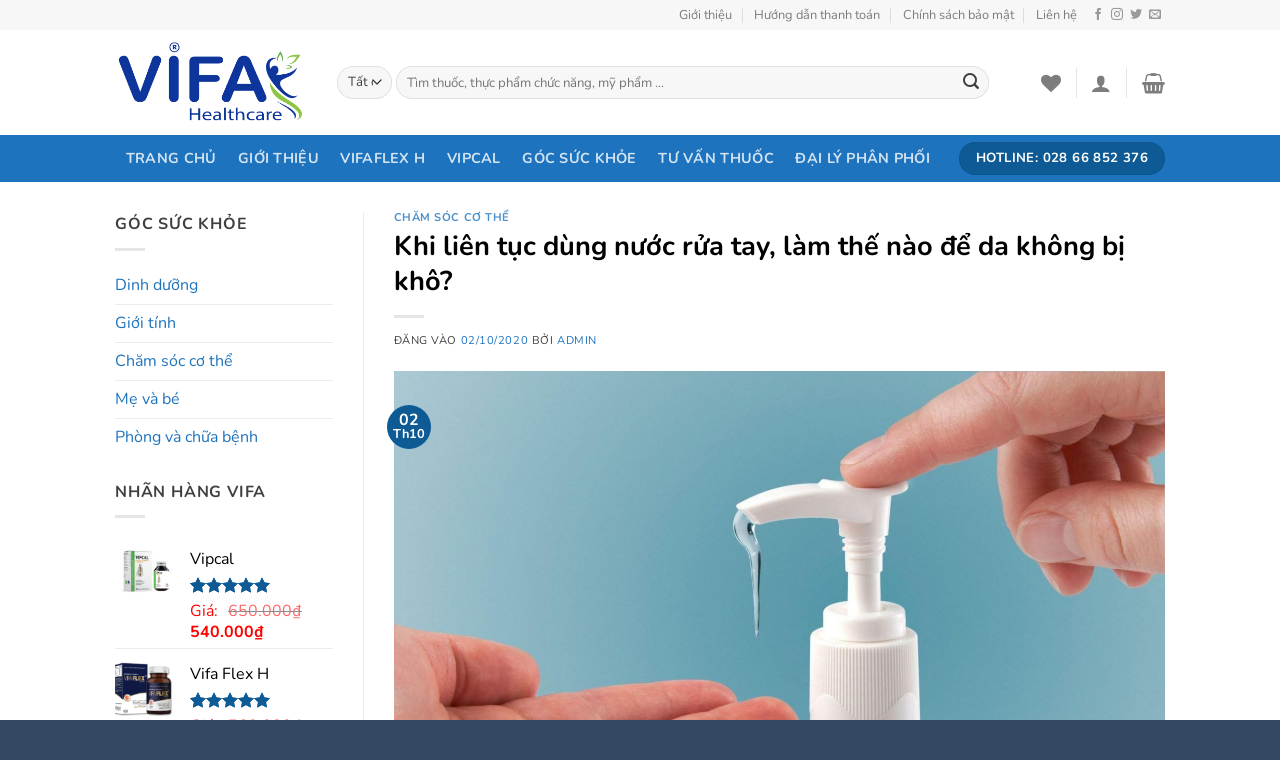

--- FILE ---
content_type: text/html; charset=UTF-8
request_url: https://vifahealthcare.com/khoe-dep/cham-soc-co-the/khi-lien-tuc-dung-nuoc-rua-tay-lam-the-nao-de-da-khong-bi-kho.html
body_size: 31238
content:
<!DOCTYPE html>
<html lang="vi" class="loading-site no-js">
<head><script>if(navigator.userAgent.match(/MSIE|Internet Explorer/i)||navigator.userAgent.match(/Trident\/7\..*?rv:11/i)){var href=document.location.href;if(!href.match(/[?&]nowprocket/)){if(href.indexOf("?")==-1){if(href.indexOf("#")==-1){document.location.href=href+"?nowprocket=1"}else{document.location.href=href.replace("#","?nowprocket=1#")}}else{if(href.indexOf("#")==-1){document.location.href=href+"&nowprocket=1"}else{document.location.href=href.replace("#","&nowprocket=1#")}}}}</script><script>class RocketLazyLoadScripts{constructor(e){this.triggerEvents=e,this.eventOptions={passive:!0},this.userEventListener=this.triggerListener.bind(this),this.delayedScripts={normal:[],async:[],defer:[]},this.allJQueries=[]}_addUserInteractionListener(e){this.triggerEvents.forEach((t=>window.addEventListener(t,e.userEventListener,e.eventOptions)))}_removeUserInteractionListener(e){this.triggerEvents.forEach((t=>window.removeEventListener(t,e.userEventListener,e.eventOptions)))}triggerListener(){this._removeUserInteractionListener(this),this._loadEverythingNow()}async _loadEverythingNow(){this._handleDocumentWrite(),this._registerAllDelayedScripts(),this._preloadAllScripts(),await this._loadScriptsFromList(this.delayedScripts.normal),await this._loadScriptsFromList(this.delayedScripts.defer),await this._loadScriptsFromList(this.delayedScripts.async),await this._triggerDOMContentLoaded(),await this._triggerWindowLoad(),window.dispatchEvent(new Event("rocket-allScriptsLoaded"))}_registerAllDelayedScripts(){document.querySelectorAll("script[type=rocketlazyloadscript]").forEach((e=>{e.hasAttribute("src")?e.hasAttribute("async")&&!1!==e.async?this.delayedScripts.async.push(e):e.hasAttribute("defer")&&!1!==e.defer||"module"===e.getAttribute("data-rocket-type")?this.delayedScripts.defer.push(e):this.delayedScripts.normal.push(e):this.delayedScripts.normal.push(e)}))}async _transformScript(e){return await this._requestAnimFrame(),new Promise((t=>{var n=document.createElement("script");[...e.attributes].forEach((e=>{let t=e.nodeName;"type"!==t&&("data-rocket-type"===t&&(t="type"),n.setAttribute(t,e.nodeValue))})),e.hasAttribute("src")?(n.addEventListener("load",t),n.addEventListener("error",t)):(n.text=e.text,t()),e.parentNode.replaceChild(n,e)}))}async _loadScriptsFromList(e){const t=e.shift();return t?(await this._transformScript(t),this._loadScriptsFromList(e)):Promise.resolve()}_preloadAllScripts(){var e=document.createDocumentFragment();[...this.delayedScripts.normal,...this.delayedScripts.defer,...this.delayedScripts.async].forEach((t=>{const n=t.getAttribute("src");if(n){const t=document.createElement("link");t.href=n,t.rel="preload",t.as="script",e.appendChild(t)}})),document.head.appendChild(e)}_delayEventListeners(){let e={};function t(t,n){!function(t){function n(n){return e[t].eventsToRewrite.indexOf(n)>=0?"rocket-"+n:n}e[t]||(e[t]={originalFunctions:{add:t.addEventListener,remove:t.removeEventListener},eventsToRewrite:[]},t.addEventListener=function(){arguments[0]=n(arguments[0]),e[t].originalFunctions.add.apply(t,arguments)},t.removeEventListener=function(){arguments[0]=n(arguments[0]),e[t].originalFunctions.remove.apply(t,arguments)})}(t),e[t].eventsToRewrite.push(n)}function n(e,t){const n=e[t];Object.defineProperty(e,t,{get:n||function(){},set:n=>{e["rocket"+t]=n}})}t(document,"DOMContentLoaded"),t(window,"DOMContentLoaded"),t(window,"load"),t(window,"pageshow"),t(document,"readystatechange"),n(document,"onreadystatechange"),n(window,"onload"),n(window,"onpageshow")}_delayJQueryReady(e){let t;Object.defineProperty(window,"jQuery",{get:()=>t,set(n){if(n&&n.fn&&!e.allJQueries.includes(n)){n.fn.ready=n.fn.init.prototype.ready=function(t){e.domReadyFired?t.bind(document)(n):document.addEventListener("rocket-DOMContentLoaded",(()=>t.bind(document)(n)))};const t=n.fn.on;n.fn.on=n.fn.init.prototype.on=function(){if(this[0]===window){function e(e){return e.split(" ").map((e=>"load"===e?"rocket-load":e)).join(" ")}"string"==typeof arguments[0]||arguments[0]instanceof String?arguments[0]=e(arguments[0]):"object"==typeof arguments[0]&&Object.keys(arguments[0]).forEach((t=>{delete Object.assign(arguments[0],{[e(t)]:arguments[0][t]})[t]}))}return t.apply(this,arguments),this},e.allJQueries.push(n)}t=n}})}async _triggerDOMContentLoaded(){this.domReadyFired=!0,await this._requestAnimFrame(),document.dispatchEvent(new Event("rocket-DOMContentLoaded")),await this._requestAnimFrame(),window.dispatchEvent(new Event("rocket-DOMContentLoaded")),await this._requestAnimFrame(),document.dispatchEvent(new Event("rocket-readystatechange")),await this._requestAnimFrame(),document.rocketonreadystatechange&&document.rocketonreadystatechange()}async _triggerWindowLoad(){await this._requestAnimFrame(),window.dispatchEvent(new Event("rocket-load")),await this._requestAnimFrame(),window.rocketonload&&window.rocketonload(),await this._requestAnimFrame(),this.allJQueries.forEach((e=>e(window).trigger("rocket-load"))),window.dispatchEvent(new Event("rocket-pageshow")),await this._requestAnimFrame(),window.rocketonpageshow&&window.rocketonpageshow()}_handleDocumentWrite(){const e=new Map;document.write=document.writeln=function(t){const n=document.currentScript,r=document.createRange(),i=n.parentElement;let o=e.get(n);void 0===o&&(o=n.nextSibling,e.set(n,o));const a=document.createDocumentFragment();r.setStart(a,0),a.appendChild(r.createContextualFragment(t)),i.insertBefore(a,o)}}async _requestAnimFrame(){return new Promise((e=>requestAnimationFrame(e)))}static run(){const e=new RocketLazyLoadScripts(["keydown","mouseover","touchmove","touchstart","wheel"]);e._delayEventListeners(),e._delayJQueryReady(e),e._addUserInteractionListener(e)}}RocketLazyLoadScripts.run();
</script>
	<meta charset="UTF-8" />
	<link rel="profile" href="http://gmpg.org/xfn/11" />
	<link rel="pingback" href="https://vifahealthcare.com/xmlrpc.php" />

					<script type="rocketlazyloadscript">document.documentElement.className = document.documentElement.className + ' yes-js js_active js'</script>
				<script type="rocketlazyloadscript">(function(html){html.className = html.className.replace(/\bno-js\b/,'js')})(document.documentElement);</script>
<title>Khi liên tục dùng nước rửa tay, làm thế nào để da không bị khô? &#8211; ViFa Health Care</title>
<meta name='robots' content='max-image-preview:large' />
	<style>img:is([sizes="auto" i], [sizes^="auto," i]) { contain-intrinsic-size: 3000px 1500px }</style>
	<meta name="viewport" content="width=device-width, initial-scale=1" />
<link rel='prefetch' href='https://vifahealthcare.com/wp-content/themes/flatsome/assets/js/flatsome.js?ver=8e60d746741250b4dd4e' />
<link rel='prefetch' href='https://vifahealthcare.com/wp-content/themes/flatsome/assets/js/chunk.slider.js?ver=3.19.6' />
<link rel='prefetch' href='https://vifahealthcare.com/wp-content/themes/flatsome/assets/js/chunk.popups.js?ver=3.19.6' />
<link rel='prefetch' href='https://vifahealthcare.com/wp-content/themes/flatsome/assets/js/chunk.tooltips.js?ver=3.19.6' />
<link rel='prefetch' href='https://vifahealthcare.com/wp-content/themes/flatsome/assets/js/woocommerce.js?ver=dd6035ce106022a74757' />
<link rel="alternate" type="application/rss+xml" title="Dòng thông tin ViFa Health Care &raquo;" href="https://vifahealthcare.com/feed" />
<link rel="alternate" type="application/rss+xml" title="ViFa Health Care &raquo; Dòng bình luận" href="https://vifahealthcare.com/comments/feed" />
<link rel="alternate" type="application/rss+xml" title="ViFa Health Care &raquo; Khi liên tục dùng nước rửa tay, làm thế nào để da không bị khô? Dòng bình luận" href="https://vifahealthcare.com/khoe-dep/cham-soc-co-the/khi-lien-tuc-dung-nuoc-rua-tay-lam-the-nao-de-da-khong-bi-kho.html/feed" />
<style id='wp-emoji-styles-inline-css' type='text/css'>

	img.wp-smiley, img.emoji {
		display: inline !important;
		border: none !important;
		box-shadow: none !important;
		height: 1em !important;
		width: 1em !important;
		margin: 0 0.07em !important;
		vertical-align: -0.1em !important;
		background: none !important;
		padding: 0 !important;
	}
</style>
<style id='wp-block-library-inline-css' type='text/css'>
:root{--wp-admin-theme-color:#007cba;--wp-admin-theme-color--rgb:0,124,186;--wp-admin-theme-color-darker-10:#006ba1;--wp-admin-theme-color-darker-10--rgb:0,107,161;--wp-admin-theme-color-darker-20:#005a87;--wp-admin-theme-color-darker-20--rgb:0,90,135;--wp-admin-border-width-focus:2px;--wp-block-synced-color:#7a00df;--wp-block-synced-color--rgb:122,0,223;--wp-bound-block-color:var(--wp-block-synced-color)}@media (min-resolution:192dpi){:root{--wp-admin-border-width-focus:1.5px}}.wp-element-button{cursor:pointer}:root{--wp--preset--font-size--normal:16px;--wp--preset--font-size--huge:42px}:root .has-very-light-gray-background-color{background-color:#eee}:root .has-very-dark-gray-background-color{background-color:#313131}:root .has-very-light-gray-color{color:#eee}:root .has-very-dark-gray-color{color:#313131}:root .has-vivid-green-cyan-to-vivid-cyan-blue-gradient-background{background:linear-gradient(135deg,#00d084,#0693e3)}:root .has-purple-crush-gradient-background{background:linear-gradient(135deg,#34e2e4,#4721fb 50%,#ab1dfe)}:root .has-hazy-dawn-gradient-background{background:linear-gradient(135deg,#faaca8,#dad0ec)}:root .has-subdued-olive-gradient-background{background:linear-gradient(135deg,#fafae1,#67a671)}:root .has-atomic-cream-gradient-background{background:linear-gradient(135deg,#fdd79a,#004a59)}:root .has-nightshade-gradient-background{background:linear-gradient(135deg,#330968,#31cdcf)}:root .has-midnight-gradient-background{background:linear-gradient(135deg,#020381,#2874fc)}.has-regular-font-size{font-size:1em}.has-larger-font-size{font-size:2.625em}.has-normal-font-size{font-size:var(--wp--preset--font-size--normal)}.has-huge-font-size{font-size:var(--wp--preset--font-size--huge)}.has-text-align-center{text-align:center}.has-text-align-left{text-align:left}.has-text-align-right{text-align:right}#end-resizable-editor-section{display:none}.aligncenter{clear:both}.items-justified-left{justify-content:flex-start}.items-justified-center{justify-content:center}.items-justified-right{justify-content:flex-end}.items-justified-space-between{justify-content:space-between}.screen-reader-text{border:0;clip-path:inset(50%);height:1px;margin:-1px;overflow:hidden;padding:0;position:absolute;width:1px;word-wrap:normal!important}.screen-reader-text:focus{background-color:#ddd;clip-path:none;color:#444;display:block;font-size:1em;height:auto;left:5px;line-height:normal;padding:15px 23px 14px;text-decoration:none;top:5px;width:auto;z-index:100000}html :where(.has-border-color){border-style:solid}html :where([style*=border-top-color]){border-top-style:solid}html :where([style*=border-right-color]){border-right-style:solid}html :where([style*=border-bottom-color]){border-bottom-style:solid}html :where([style*=border-left-color]){border-left-style:solid}html :where([style*=border-width]){border-style:solid}html :where([style*=border-top-width]){border-top-style:solid}html :where([style*=border-right-width]){border-right-style:solid}html :where([style*=border-bottom-width]){border-bottom-style:solid}html :where([style*=border-left-width]){border-left-style:solid}html :where(img[class*=wp-image-]){height:auto;max-width:100%}:where(figure){margin:0 0 1em}html :where(.is-position-sticky){--wp-admin--admin-bar--position-offset:var(--wp-admin--admin-bar--height,0px)}@media screen and (max-width:600px){html :where(.is-position-sticky){--wp-admin--admin-bar--position-offset:0px}}
</style>
<style id='woocommerce-inline-inline-css' type='text/css'>
.woocommerce form .form-row .required { visibility: visible; }
</style>
<link data-minify="1" rel='stylesheet' id='megamenu-css' href='https://vifahealthcare.com/wp-content/cache/min/1/wp-content/uploads/maxmegamenu/style.css?ver=1750182775' type='text/css' media='all' />
<link data-minify="1" rel='stylesheet' id='dashicons-css' href='https://vifahealthcare.com/wp-content/cache/min/1/wp-includes/css/dashicons.min.css?ver=1729914549' type='text/css' media='all' />
<style id='dashicons-inline-css' type='text/css'>
[data-font="Dashicons"]:before {font-family: 'Dashicons' !important;content: attr(data-icon) !important;speak: none !important;font-weight: normal !important;font-variant: normal !important;text-transform: none !important;line-height: 1 !important;font-style: normal !important;-webkit-font-smoothing: antialiased !important;-moz-osx-font-smoothing: grayscale !important;}
</style>
<link data-minify="1" rel='stylesheet' id='flatsome-woocommerce-wishlist-css' href='https://vifahealthcare.com/wp-content/cache/min/1/wp-content/themes/flatsome/inc/integrations/wc-yith-wishlist/wishlist.css?ver=1729914549' type='text/css' media='all' />
<link rel='stylesheet' id='uxf-hover-css' href='https://vifahealthcare.com/wp-content/plugins/ux-flat/assets/css/hover.min.css?ver=2.3.2' type='text/css' media='all' />
<link rel='stylesheet' id='uxf-animate-css' href='https://vifahealthcare.com/wp-content/plugins/ux-flat/assets/css/animate.min.css?ver=4.1.1' type='text/css' media='all' />
<link rel='stylesheet' id='uxf-effect-css' href='https://vifahealthcare.com/wp-content/plugins/ux-flat/assets/css/effect.min.css?ver=1.0' type='text/css' media='all' />
<link data-minify="1" rel='stylesheet' id='flatsome-main-css' href='https://vifahealthcare.com/wp-content/cache/min/1/wp-content/themes/flatsome/assets/css/flatsome.css?ver=1729914549' type='text/css' media='all' />
<style id='flatsome-main-inline-css' type='text/css'>
@font-face {
				font-family: "fl-icons";
				font-display: block;
				src: url(https://vifahealthcare.com/wp-content/themes/flatsome/assets/css/icons/fl-icons.eot?v=3.19.6);
				src:
					url(https://vifahealthcare.com/wp-content/themes/flatsome/assets/css/icons/fl-icons.eot#iefix?v=3.19.6) format("embedded-opentype"),
					url(https://vifahealthcare.com/wp-content/themes/flatsome/assets/css/icons/fl-icons.woff2?v=3.19.6) format("woff2"),
					url(https://vifahealthcare.com/wp-content/themes/flatsome/assets/css/icons/fl-icons.ttf?v=3.19.6) format("truetype"),
					url(https://vifahealthcare.com/wp-content/themes/flatsome/assets/css/icons/fl-icons.woff?v=3.19.6) format("woff"),
					url(https://vifahealthcare.com/wp-content/themes/flatsome/assets/css/icons/fl-icons.svg?v=3.19.6#fl-icons) format("svg");
			}
</style>
<link data-minify="1" rel='stylesheet' id='flatsome-shop-css' href='https://vifahealthcare.com/wp-content/cache/min/1/wp-content/themes/flatsome/assets/css/flatsome-shop.css?ver=1729914549' type='text/css' media='all' />
<link rel='stylesheet' id='flatsome-style-css' href='https://vifahealthcare.com/wp-content/themes/nha-thuoc/style.css?ver=3.0' type='text/css' media='all' />
<script type="rocketlazyloadscript" data-rocket-type="text/javascript">
            window._nslDOMReady = function (callback) {
                if ( document.readyState === "complete" || document.readyState === "interactive" ) {
                    callback();
                } else {
                    document.addEventListener( "DOMContentLoaded", callback );
                }
            };
            </script><script type="rocketlazyloadscript" data-rocket-type="text/javascript" src="https://vifahealthcare.com/wp-includes/js/jquery/jquery.min.js?ver=3.7.1" id="jquery-core-js"></script>
<script type="rocketlazyloadscript" data-rocket-type="text/javascript" src="https://vifahealthcare.com/wp-includes/js/jquery/jquery-migrate.min.js?ver=3.4.1" id="jquery-migrate-js"></script>
<script type="rocketlazyloadscript" data-rocket-type="text/javascript" src="https://vifahealthcare.com/wp-content/plugins/woocommerce/assets/js/jquery-blockui/jquery.blockUI.min.js?ver=2.7.0-wc.9.3.5" id="jquery-blockui-js" data-wp-strategy="defer"></script>
<script type="text/javascript" id="wc-add-to-cart-js-extra">
/* <![CDATA[ */
var wc_add_to_cart_params = {"ajax_url":"\/wp-admin\/admin-ajax.php","wc_ajax_url":"\/?wc-ajax=%%endpoint%%","i18n_view_cart":"View cart","cart_url":"https:\/\/vifahealthcare.com\/cart","is_cart":"","cart_redirect_after_add":"yes"};
/* ]]> */
</script>
<script type="rocketlazyloadscript" data-rocket-type="text/javascript" src="https://vifahealthcare.com/wp-content/plugins/woocommerce/assets/js/frontend/add-to-cart.min.js?ver=9.3.5" id="wc-add-to-cart-js" defer="defer" data-wp-strategy="defer"></script>
<script type="rocketlazyloadscript" data-rocket-type="text/javascript" src="https://vifahealthcare.com/wp-content/plugins/woocommerce/assets/js/js-cookie/js.cookie.min.js?ver=2.1.4-wc.9.3.5" id="js-cookie-js" data-wp-strategy="defer"></script>
<script type="rocketlazyloadscript" data-minify="1" data-rocket-type="text/javascript" src="https://vifahealthcare.com/wp-content/cache/min/1/wp-content/plugins/ux-flat/assets/js/typed.umd.js?ver=1729914549" id="typedjs-js"></script>
<link rel="https://api.w.org/" href="https://vifahealthcare.com/wp-json/" /><link rel="alternate" title="JSON" type="application/json" href="https://vifahealthcare.com/wp-json/wp/v2/posts/6730" /><link rel="EditURI" type="application/rsd+xml" title="RSD" href="https://vifahealthcare.com/xmlrpc.php?rsd" />
<meta name="generator" content="WordPress 6.8.3" />
<meta name="generator" content="WooCommerce 9.3.5" />
<link rel="canonical" href="https://vifahealthcare.com/khoe-dep/cham-soc-co-the/khi-lien-tuc-dung-nuoc-rua-tay-lam-the-nao-de-da-khong-bi-kho.html" />
<link rel='shortlink' href='https://vifahealthcare.com/?p=6730' />
<link rel="alternate" title="oNhúng (JSON)" type="application/json+oembed" href="https://vifahealthcare.com/wp-json/oembed/1.0/embed?url=https%3A%2F%2Fvifahealthcare.com%2Fkhoe-dep%2Fcham-soc-co-the%2Fkhi-lien-tuc-dung-nuoc-rua-tay-lam-the-nao-de-da-khong-bi-kho.html" />
<link rel="alternate" title="oNhúng (XML)" type="text/xml+oembed" href="https://vifahealthcare.com/wp-json/oembed/1.0/embed?url=https%3A%2F%2Fvifahealthcare.com%2Fkhoe-dep%2Fcham-soc-co-the%2Fkhi-lien-tuc-dung-nuoc-rua-tay-lam-the-nao-de-da-khong-bi-kho.html&#038;format=xml" />
<!-- Global site tag (gtag.js) - Google Analytics -->
<script type="rocketlazyloadscript" async src="https://www.googletagmanager.com/gtag/js?id=G-V151FZ3HLV"></script>
<script type="rocketlazyloadscript">
  window.dataLayer = window.dataLayer || [];
  function gtag(){dataLayer.push(arguments);}
  gtag('js', new Date());

  gtag('config', 'G-V151FZ3HLV');
</script>	<noscript><style>.woocommerce-product-gallery{ opacity: 1 !important; }</style></noscript>
	<style class='wp-fonts-local' type='text/css'>
@font-face{font-family:Inter;font-style:normal;font-weight:300 900;font-display:fallback;src:url('https://vifahealthcare.com/wp-content/plugins/woocommerce/assets/fonts/Inter-VariableFont_slnt,wght.woff2') format('woff2');font-stretch:normal;}
@font-face{font-family:Cardo;font-style:normal;font-weight:400;font-display:fallback;src:url('https://vifahealthcare.com/wp-content/plugins/woocommerce/assets/fonts/cardo_normal_400.woff2') format('woff2');}
</style>
<link rel="icon" href="https://vifahealthcare.com/wp-content/uploads/2021/05/cropped-ico-32x32.png" sizes="32x32" />
<link rel="icon" href="https://vifahealthcare.com/wp-content/uploads/2021/05/cropped-ico-192x192.png" sizes="192x192" />
<link rel="apple-touch-icon" href="https://vifahealthcare.com/wp-content/uploads/2021/05/cropped-ico-180x180.png" />
<meta name="msapplication-TileImage" content="https://vifahealthcare.com/wp-content/uploads/2021/05/cropped-ico-270x270.png" />
<style id="uxf-custom-css" type="text/css">li {margin-left: 18px;}</style><style id="custom-css" type="text/css">:root {--primary-color: #0d5a95;--fs-color-primary: #0d5a95;--fs-color-secondary: #0d5a95;--fs-color-success: #7a9c59;--fs-color-alert: #b20000;--fs-experimental-link-color: #1e73be;--fs-experimental-link-color-hover: #dd3333;}.tooltipster-base {--tooltip-color: #fff;--tooltip-bg-color: #000;}.off-canvas-right .mfp-content, .off-canvas-left .mfp-content {--drawer-width: 300px;}.off-canvas .mfp-content.off-canvas-cart {--drawer-width: 360px;}.header-main{height: 105px}#logo img{max-height: 105px}#logo{width:192px;}.header-bottom{min-height: 33px}.header-top{min-height: 30px}.transparent .header-main{height: 90px}.transparent #logo img{max-height: 90px}.has-transparent + .page-title:first-of-type,.has-transparent + #main > .page-title,.has-transparent + #main > div > .page-title,.has-transparent + #main .page-header-wrapper:first-of-type .page-title{padding-top: 170px;}.header.show-on-scroll,.stuck .header-main{height:70px!important}.stuck #logo img{max-height: 70px!important}.search-form{ width: 93%;}.header-bottom {background-color: #1e73be}.header-main .nav > li > a{line-height: 16px }.stuck .header-main .nav > li > a{line-height: 50px }.header-bottom-nav > li > a{line-height: 47px }@media (max-width: 549px) {.header-main{height: 70px}#logo img{max-height: 70px}}.nav-dropdown-has-arrow.nav-dropdown-has-border li.has-dropdown:before{border-bottom-color: #FFFFFF;}.nav .nav-dropdown{border-color: #FFFFFF }.nav-dropdown-has-arrow li.has-dropdown:after{border-bottom-color: #FFFFFF;}.nav .nav-dropdown{background-color: #FFFFFF}.header-top{background-color:#F7F7F7!important;}body{color: #404040}h1,h2,h3,h4,h5,h6,.heading-font{color: #000000;}body{font-size: 100%;}body{font-family: Nunito, sans-serif;}body {font-weight: 400;font-style: normal;}.nav > li > a {font-family: Nunito, sans-serif;}.mobile-sidebar-levels-2 .nav > li > ul > li > a {font-family: Nunito, sans-serif;}.nav > li > a,.mobile-sidebar-levels-2 .nav > li > ul > li > a {font-weight: 700;font-style: normal;}h1,h2,h3,h4,h5,h6,.heading-font, .off-canvas-center .nav-sidebar.nav-vertical > li > a{font-family: Nunito, sans-serif;}h1,h2,h3,h4,h5,h6,.heading-font,.banner h1,.banner h2 {font-weight: 700;font-style: normal;}.alt-font{font-family: "Dancing Script", sans-serif;}.alt-font {font-weight: 400!important;font-style: normal!important;}.header:not(.transparent) .header-bottom-nav.nav > li > a:hover,.header:not(.transparent) .header-bottom-nav.nav > li.active > a,.header:not(.transparent) .header-bottom-nav.nav > li.current > a,.header:not(.transparent) .header-bottom-nav.nav > li > a.active,.header:not(.transparent) .header-bottom-nav.nav > li > a.current{color: #0d5a95;}.header-bottom-nav.nav-line-bottom > li > a:before,.header-bottom-nav.nav-line-grow > li > a:before,.header-bottom-nav.nav-line > li > a:before,.header-bottom-nav.nav-box > li > a:hover,.header-bottom-nav.nav-box > li.active > a,.header-bottom-nav.nav-pills > li > a:hover,.header-bottom-nav.nav-pills > li.active > a{color:#FFF!important;background-color: #0d5a95;}.has-equal-box-heights .box-image {padding-top: 100%;}@media screen and (min-width: 550px){.products .box-vertical .box-image{min-width: 300px!important;width: 300px!important;}}.footer-2{background-color: #0d5a95}.absolute-footer, html{background-color: #334862}.nav-vertical-fly-out > li + li {border-top-width: 1px; border-top-style: solid;}.label-new.menu-item > a:after{content:"Mới";}.label-hot.menu-item > a:after{content:"Nổi bật";}.label-sale.menu-item > a:after{content:"Giảm giá";}.label-popular.menu-item > a:after{content:"Phổ biến";}</style>		<style type="text/css" id="wp-custom-css">
			.large-2.col.pb-0.mb-0 {
	display: none;
}
.large-10.col.pb-0.mb-0 {
	max-width: 100% !important;
}

/* Tiêu đề */
p.name.product-title a {
    padding-top: 5px;
    text-align: center;
    color: #000;
        overflow: hidden;
    text-overflow: ellipsis;
    display: -webkit-box;
    -webkit-box-orient: vertical;
    -webkit-line-clamp: 2;
	    font-size: 16px;
}

/* Điều chính giá */
span.devvn_woocommerce_price_prefix {
    font-size: 1.0em;
    margin: 0 10px 0 0;
		color: red;
}
span.devvn_woocommerce_price_suffix {
    font-size: 1.0em;
    margin: 0 0 0 10px;
}
span.woocommerce-Price-amount.amount{
	color: red;
}


/* nút chát tư vấn viên */
.cs-up-button.button-chat {
	color: #1f4757;
    background: #e3f5fd;
    -webkit-box-shadow: 0 2px 4px 0 rgba(0,0,0,0.14);
    box-shadow: 0 2px 4px 0 rgba(0,0,0,0.14);
}

#shop-sidebar {
	font-size: 18px;
}


/* tab trang chu */
.tabbed-content.tabstrangchu ul {
	height: 43px;
    border-top: 1px solid #00a651;
    background: #fff;
    padding-right: 10px;
}
.tabbed-content.tabstrangchu ul>li {
	margin-left: 20px !important;
}


/* tab trang chu */
.tabbed-content.tabspbanchay ul {
	height: 43px;
    border-top: 1px solid #00a651;
    background: #f5f5f5;
    padding-right: 10px;
}
.tabbed-content.tabspbanchay ul>li {
	margin-left: 20px !important;
}

/* menu TPCM */
#menu-tpcn.menu li {
	padding-left: 20px !important;
}

/* menu Dược mỹ phẩm */
#menu-cham-soc-co-the.menu li {
	padding-left: 20px !important;
}


/* Tiêu đề lisp siderba */
.product_list_widget .product-title {
    padding-top: 5px;
    color: #000;
    overflow: hidden;
    text-overflow: ellipsis;
    display: -webkit-box;
    -webkit-box-orient: vertical;
		-webkit-line-clamp: 2;
}

		</style>
		<style id="kirki-inline-styles">/* cyrillic-ext */
@font-face {
  font-family: 'Nunito';
  font-style: normal;
  font-weight: 400;
  font-display: swap;
  src: url(https://vifahealthcare.com/wp-content/fonts/nunito/XRXV3I6Li01BKofIOOaBXso.woff2) format('woff2');
  unicode-range: U+0460-052F, U+1C80-1C8A, U+20B4, U+2DE0-2DFF, U+A640-A69F, U+FE2E-FE2F;
}
/* cyrillic */
@font-face {
  font-family: 'Nunito';
  font-style: normal;
  font-weight: 400;
  font-display: swap;
  src: url(https://vifahealthcare.com/wp-content/fonts/nunito/XRXV3I6Li01BKofIMeaBXso.woff2) format('woff2');
  unicode-range: U+0301, U+0400-045F, U+0490-0491, U+04B0-04B1, U+2116;
}
/* vietnamese */
@font-face {
  font-family: 'Nunito';
  font-style: normal;
  font-weight: 400;
  font-display: swap;
  src: url(https://vifahealthcare.com/wp-content/fonts/nunito/XRXV3I6Li01BKofIOuaBXso.woff2) format('woff2');
  unicode-range: U+0102-0103, U+0110-0111, U+0128-0129, U+0168-0169, U+01A0-01A1, U+01AF-01B0, U+0300-0301, U+0303-0304, U+0308-0309, U+0323, U+0329, U+1EA0-1EF9, U+20AB;
}
/* latin-ext */
@font-face {
  font-family: 'Nunito';
  font-style: normal;
  font-weight: 400;
  font-display: swap;
  src: url(https://vifahealthcare.com/wp-content/fonts/nunito/XRXV3I6Li01BKofIO-aBXso.woff2) format('woff2');
  unicode-range: U+0100-02BA, U+02BD-02C5, U+02C7-02CC, U+02CE-02D7, U+02DD-02FF, U+0304, U+0308, U+0329, U+1D00-1DBF, U+1E00-1E9F, U+1EF2-1EFF, U+2020, U+20A0-20AB, U+20AD-20C0, U+2113, U+2C60-2C7F, U+A720-A7FF;
}
/* latin */
@font-face {
  font-family: 'Nunito';
  font-style: normal;
  font-weight: 400;
  font-display: swap;
  src: url(https://vifahealthcare.com/wp-content/fonts/nunito/XRXV3I6Li01BKofINeaB.woff2) format('woff2');
  unicode-range: U+0000-00FF, U+0131, U+0152-0153, U+02BB-02BC, U+02C6, U+02DA, U+02DC, U+0304, U+0308, U+0329, U+2000-206F, U+20AC, U+2122, U+2191, U+2193, U+2212, U+2215, U+FEFF, U+FFFD;
}
/* cyrillic-ext */
@font-face {
  font-family: 'Nunito';
  font-style: normal;
  font-weight: 700;
  font-display: swap;
  src: url(https://vifahealthcare.com/wp-content/fonts/nunito/XRXV3I6Li01BKofIOOaBXso.woff2) format('woff2');
  unicode-range: U+0460-052F, U+1C80-1C8A, U+20B4, U+2DE0-2DFF, U+A640-A69F, U+FE2E-FE2F;
}
/* cyrillic */
@font-face {
  font-family: 'Nunito';
  font-style: normal;
  font-weight: 700;
  font-display: swap;
  src: url(https://vifahealthcare.com/wp-content/fonts/nunito/XRXV3I6Li01BKofIMeaBXso.woff2) format('woff2');
  unicode-range: U+0301, U+0400-045F, U+0490-0491, U+04B0-04B1, U+2116;
}
/* vietnamese */
@font-face {
  font-family: 'Nunito';
  font-style: normal;
  font-weight: 700;
  font-display: swap;
  src: url(https://vifahealthcare.com/wp-content/fonts/nunito/XRXV3I6Li01BKofIOuaBXso.woff2) format('woff2');
  unicode-range: U+0102-0103, U+0110-0111, U+0128-0129, U+0168-0169, U+01A0-01A1, U+01AF-01B0, U+0300-0301, U+0303-0304, U+0308-0309, U+0323, U+0329, U+1EA0-1EF9, U+20AB;
}
/* latin-ext */
@font-face {
  font-family: 'Nunito';
  font-style: normal;
  font-weight: 700;
  font-display: swap;
  src: url(https://vifahealthcare.com/wp-content/fonts/nunito/XRXV3I6Li01BKofIO-aBXso.woff2) format('woff2');
  unicode-range: U+0100-02BA, U+02BD-02C5, U+02C7-02CC, U+02CE-02D7, U+02DD-02FF, U+0304, U+0308, U+0329, U+1D00-1DBF, U+1E00-1E9F, U+1EF2-1EFF, U+2020, U+20A0-20AB, U+20AD-20C0, U+2113, U+2C60-2C7F, U+A720-A7FF;
}
/* latin */
@font-face {
  font-family: 'Nunito';
  font-style: normal;
  font-weight: 700;
  font-display: swap;
  src: url(https://vifahealthcare.com/wp-content/fonts/nunito/XRXV3I6Li01BKofINeaB.woff2) format('woff2');
  unicode-range: U+0000-00FF, U+0131, U+0152-0153, U+02BB-02BC, U+02C6, U+02DA, U+02DC, U+0304, U+0308, U+0329, U+2000-206F, U+20AC, U+2122, U+2191, U+2193, U+2212, U+2215, U+FEFF, U+FFFD;
}/* vietnamese */
@font-face {
  font-family: 'Dancing Script';
  font-style: normal;
  font-weight: 400;
  font-display: swap;
  src: url(https://vifahealthcare.com/wp-content/fonts/dancing-script/If2cXTr6YS-zF4S-kcSWSVi_sxjsohD9F50Ruu7BMSo3Rep8ltA.woff2) format('woff2');
  unicode-range: U+0102-0103, U+0110-0111, U+0128-0129, U+0168-0169, U+01A0-01A1, U+01AF-01B0, U+0300-0301, U+0303-0304, U+0308-0309, U+0323, U+0329, U+1EA0-1EF9, U+20AB;
}
/* latin-ext */
@font-face {
  font-family: 'Dancing Script';
  font-style: normal;
  font-weight: 400;
  font-display: swap;
  src: url(https://vifahealthcare.com/wp-content/fonts/dancing-script/If2cXTr6YS-zF4S-kcSWSVi_sxjsohD9F50Ruu7BMSo3ROp8ltA.woff2) format('woff2');
  unicode-range: U+0100-02BA, U+02BD-02C5, U+02C7-02CC, U+02CE-02D7, U+02DD-02FF, U+0304, U+0308, U+0329, U+1D00-1DBF, U+1E00-1E9F, U+1EF2-1EFF, U+2020, U+20A0-20AB, U+20AD-20C0, U+2113, U+2C60-2C7F, U+A720-A7FF;
}
/* latin */
@font-face {
  font-family: 'Dancing Script';
  font-style: normal;
  font-weight: 400;
  font-display: swap;
  src: url(https://vifahealthcare.com/wp-content/fonts/dancing-script/If2cXTr6YS-zF4S-kcSWSVi_sxjsohD9F50Ruu7BMSo3Sup8.woff2) format('woff2');
  unicode-range: U+0000-00FF, U+0131, U+0152-0153, U+02BB-02BC, U+02C6, U+02DA, U+02DC, U+0304, U+0308, U+0329, U+2000-206F, U+20AC, U+2122, U+2191, U+2193, U+2212, U+2215, U+FEFF, U+FFFD;
}</style><style type="text/css">/** Mega Menu CSS: fs **/</style>
</head>

<body class="wp-singular post-template-default single single-post postid-6730 single-format-standard wp-theme-flatsome wp-child-theme-nha-thuoc theme-flatsome woocommerce-no-js lightbox nav-dropdown-has-arrow nav-dropdown-has-shadow nav-dropdown-has-border">


<a class="skip-link screen-reader-text" href="#main">Bỏ qua nội dung</a>

<div id="wrapper">

	
	<header id="header" class="header has-sticky sticky-jump">
		<div class="header-wrapper">
			<div id="top-bar" class="header-top hide-for-sticky hide-for-medium">
    <div class="flex-row container">
      <div class="flex-col hide-for-medium flex-left">
          <ul class="nav nav-left medium-nav-center nav-small  nav-divided">
                        </ul>
      </div>

      <div class="flex-col hide-for-medium flex-center">
          <ul class="nav nav-center nav-small  nav-divided">
                        </ul>
      </div>

      <div class="flex-col hide-for-medium flex-right">
         <ul class="nav top-bar-nav nav-right nav-small  nav-divided">
              <li id="menu-item-195" class="menu-item menu-item-type-post_type menu-item-object-page menu-item-195 menu-item-design-default"><a href="https://vifahealthcare.com/gioi-thieu" class="nav-top-link">Giới thiệu</a></li>
<li id="menu-item-1176" class="menu-item menu-item-type-custom menu-item-object-custom menu-item-1176 menu-item-design-default"><a href="https://vifahealthcare.com/huong-dan-thanh-toan" class="nav-top-link">Hướng dẫn thanh toán</a></li>
<li id="menu-item-15939" class="menu-item menu-item-type-post_type menu-item-object-page menu-item-privacy-policy menu-item-15939 menu-item-design-default"><a href="https://vifahealthcare.com/chinh-sach-bao-mat" class="nav-top-link">Chính sách bảo mật</a></li>
<li id="menu-item-197" class="menu-item menu-item-type-post_type menu-item-object-page menu-item-197 menu-item-design-default"><a href="https://vifahealthcare.com/lien-he" class="nav-top-link">Liên hệ</a></li>
<li class="html header-social-icons ml-0">
	<div class="follow-icons social-icons" ><a href="http://url" target="_blank" data-label="Facebook" class="icon plain facebook" title="Theo dõi trên Facebook" aria-label="Theo dõi trên Facebook" rel="noopener nofollow" ><i class="icon-facebook" ></i></a><a href="http://url" target="_blank" data-label="Instagram" class="icon plain instagram" title="Theo dõi trên Instagram" aria-label="Theo dõi trên Instagram" rel="noopener nofollow" ><i class="icon-instagram" ></i></a><a href="http://url" data-label="Twitter" target="_blank" class="icon plain twitter" title="Theo dõi trên Twitter" aria-label="Theo dõi trên Twitter" rel="noopener nofollow" ><i class="icon-twitter" ></i></a><a href="mailto:your@email" data-label="E-mail" target="_blank" class="icon plain email" title="Gửi email cho chúng tôi" aria-label="Gửi email cho chúng tôi" rel="nofollow noopener" ><i class="icon-envelop" ></i></a></div></li>
          </ul>
      </div>

      
    </div>
</div>
<div id="masthead" class="header-main ">
      <div class="header-inner flex-row container logo-left medium-logo-center" role="navigation">

          <!-- Logo -->
          <div id="logo" class="flex-col logo">
            
<!-- Header logo -->
<a href="https://vifahealthcare.com/" title="ViFa Health Care - Vì sức khỏe gia đình Việt" rel="home">
		<img width="737" height="327" src="https://vifahealthcare.com/wp-content/uploads/2021/05/logo-vifa-flex.png" class="header_logo header-logo" alt="ViFa Health Care"/><img  width="737" height="327" src="https://vifahealthcare.com/wp-content/uploads/2021/05/logo-vifa-flex.png" class="header-logo-dark" alt="ViFa Health Care"/></a>
          </div>

          <!-- Mobile Left Elements -->
          <div class="flex-col show-for-medium flex-left">
            <ul class="mobile-nav nav nav-left ">
              <li class="nav-icon has-icon">
  		<a href="#" data-open="#main-menu" data-pos="left" data-bg="main-menu-overlay" data-color="" class="is-small" aria-label="Menu" aria-controls="main-menu" aria-expanded="false">

		  <i class="icon-menu" ></i>
		  <span class="menu-title uppercase hide-for-small">Menu</span>		</a>
	</li>
            </ul>
          </div>

          <!-- Left Elements -->
          <div class="flex-col hide-for-medium flex-left
            flex-grow">
            <ul class="header-nav header-nav-main nav nav-left  nav-uppercase" >
              <li class="header-search-form search-form html relative has-icon">
	<div class="header-search-form-wrapper">
		<div class="searchform-wrapper ux-search-box relative form-flat is-normal"><form role="search" method="get" class="searchform" action="https://vifahealthcare.com/">
	<div class="flex-row relative">
					<div class="flex-col search-form-categories">
				<select class="search_categories resize-select mb-0" name="product_cat"><option value="" selected='selected'>Tất cả</option><option value="vifa-flex">Vifa Flex H</option><option value="vipcal">Vipcal</option></select>			</div>
						<div class="flex-col flex-grow">
			<label class="screen-reader-text" for="woocommerce-product-search-field-0">Search for:</label>
			<input type="search" id="woocommerce-product-search-field-0" class="search-field mb-0" placeholder="Tìm thuốc, thực phẩm chức năng, mỹ phẩm ..." value="" name="s" />
			<input type="hidden" name="post_type" value="product" />
					</div>
		<div class="flex-col">
			<button type="submit" value="Search" class="ux-search-submit submit-button secondary button  icon mb-0" aria-label="Gửi">
				<i class="icon-search" ></i>			</button>
		</div>
	</div>
	<div class="live-search-results text-left z-top"></div>
</form>
</div>	</div>
</li>
            </ul>
          </div>

          <!-- Right Elements -->
          <div class="flex-col hide-for-medium flex-right">
            <ul class="header-nav header-nav-main nav nav-right  nav-uppercase">
              <li class="header-wishlist-icon">
			<a href="https://vifahealthcare.com/my-account/wishlist/" class="wishlist-link" title="Danh sách yêu thích" aria-label="Danh sách yêu thích" >
										<i class="wishlist-icon icon-heart" ></i>
					</a>
	</li>
<li class="header-divider"></li>
<li class="account-item has-icon" >

	<a href="https://vifahealthcare.com/my-account" class="nav-top-link nav-top-not-logged-in is-small is-small" title="Login" aria-label="Login" data-open="#login-form-popup" >
		<i class="icon-user" ></i>	</a>




</li>
<li class="header-divider"></li><li class="cart-item has-icon has-dropdown">

<a href="https://vifahealthcare.com/cart" class="header-cart-link is-small" title="Cart" >


    <i class="icon-shopping-basket"
    data-icon-label="0">
  </i>
  </a>

 <ul class="nav-dropdown nav-dropdown-simple">
    <li class="html widget_shopping_cart">
      <div class="widget_shopping_cart_content">
        

	<div class="ux-mini-cart-empty flex flex-row-col text-center pt pb">
				<div class="ux-mini-cart-empty-icon">
			<svg xmlns="http://www.w3.org/2000/svg" viewBox="0 0 17 19" style="opacity:.1;height:80px;">
				<path d="M8.5 0C6.7 0 5.3 1.2 5.3 2.7v2H2.1c-.3 0-.6.3-.7.7L0 18.2c0 .4.2.8.6.8h15.7c.4 0 .7-.3.7-.7v-.1L15.6 5.4c0-.3-.3-.6-.7-.6h-3.2v-2c0-1.6-1.4-2.8-3.2-2.8zM6.7 2.7c0-.8.8-1.4 1.8-1.4s1.8.6 1.8 1.4v2H6.7v-2zm7.5 3.4 1.3 11.5h-14L2.8 6.1h2.5v1.4c0 .4.3.7.7.7.4 0 .7-.3.7-.7V6.1h3.5v1.4c0 .4.3.7.7.7s.7-.3.7-.7V6.1h2.6z" fill-rule="evenodd" clip-rule="evenodd" fill="currentColor"></path>
			</svg>
		</div>
				<p class="woocommerce-mini-cart__empty-message empty">No products in the cart.</p>
					<p class="return-to-shop">
				<a class="button primary wc-backward" href="https://vifahealthcare.com/san-pham">
					Return to shop				</a>
			</p>
				</div>


      </div>
    </li>
     </ul>

</li>
            </ul>
          </div>

          <!-- Mobile Right Elements -->
          <div class="flex-col show-for-medium flex-right">
            <ul class="mobile-nav nav nav-right ">
              <li class="header-wishlist-icon has-icon">
		<a href="https://vifahealthcare.com/my-account/wishlist/" class="wishlist-link" title="Danh sách yêu thích" aria-label="Danh sách yêu thích" >
		<i class="wishlist-icon icon-heart" ></i>
	</a>
	</li>

<li class="account-item has-icon">
		<a href="https://vifahealthcare.com/my-account" class="account-link-mobile is-small" title="My account" aria-label="My account" >
		<i class="icon-user" ></i>	</a>
	</li>
<li class="cart-item has-icon">


		<a href="https://vifahealthcare.com/cart" class="header-cart-link is-small off-canvas-toggle nav-top-link" title="Cart" data-open="#cart-popup" data-class="off-canvas-cart" data-pos="right" >

    <i class="icon-shopping-basket"
    data-icon-label="0">
  </i>
  </a>


  <!-- Cart Sidebar Popup -->
  <div id="cart-popup" class="mfp-hide">
  <div class="cart-popup-inner inner-padding cart-popup-inner--sticky">
      <div class="cart-popup-title text-center">
          <span class="heading-font uppercase">Cart</span>
          <div class="is-divider"></div>
      </div>
	  <div class="widget_shopping_cart">
		  <div class="widget_shopping_cart_content">
			  

	<div class="ux-mini-cart-empty flex flex-row-col text-center pt pb">
				<div class="ux-mini-cart-empty-icon">
			<svg xmlns="http://www.w3.org/2000/svg" viewBox="0 0 17 19" style="opacity:.1;height:80px;">
				<path d="M8.5 0C6.7 0 5.3 1.2 5.3 2.7v2H2.1c-.3 0-.6.3-.7.7L0 18.2c0 .4.2.8.6.8h15.7c.4 0 .7-.3.7-.7v-.1L15.6 5.4c0-.3-.3-.6-.7-.6h-3.2v-2c0-1.6-1.4-2.8-3.2-2.8zM6.7 2.7c0-.8.8-1.4 1.8-1.4s1.8.6 1.8 1.4v2H6.7v-2zm7.5 3.4 1.3 11.5h-14L2.8 6.1h2.5v1.4c0 .4.3.7.7.7.4 0 .7-.3.7-.7V6.1h3.5v1.4c0 .4.3.7.7.7s.7-.3.7-.7V6.1h2.6z" fill-rule="evenodd" clip-rule="evenodd" fill="currentColor"></path>
			</svg>
		</div>
				<p class="woocommerce-mini-cart__empty-message empty">No products in the cart.</p>
					<p class="return-to-shop">
				<a class="button primary wc-backward" href="https://vifahealthcare.com/san-pham">
					Return to shop				</a>
			</p>
				</div>


		  </div>
	  </div>
               </div>
  </div>

</li>
            </ul>
          </div>

      </div>

            <div class="container"><div class="top-divider full-width"></div></div>
      </div>
<div id="wide-nav" class="header-bottom wide-nav nav-dark hide-for-medium">
    <div class="flex-row container">

                        <div class="flex-col hide-for-medium flex-left">
                <ul class="nav header-nav header-bottom-nav nav-left  nav-box nav-size-medium nav-uppercase">
                    <li id="menu-item-15963" class="menu-item menu-item-type-post_type menu-item-object-page menu-item-home menu-item-15963 menu-item-design-default"><a href="https://vifahealthcare.com/" class="nav-top-link">Trang chủ</a></li>
<li id="menu-item-15968" class="menu-item menu-item-type-post_type menu-item-object-page menu-item-15968 menu-item-design-default"><a href="https://vifahealthcare.com/gioi-thieu" class="nav-top-link">Giới thiệu</a></li>
<li id="menu-item-16192" class="menu-item menu-item-type-custom menu-item-object-custom menu-item-16192 menu-item-design-default"><a href="https://vifahealthcare.com/san-pham/vifa-flex" class="nav-top-link">VifaFlex H</a></li>
<li id="menu-item-16191" class="menu-item menu-item-type-custom menu-item-object-custom menu-item-16191 menu-item-design-default"><a href="https://vifahealthcare.com/vipcal-bo-sung-canxi-ngan-ngua-loang-xuong" class="nav-top-link">Vipcal</a></li>
<li id="menu-item-15965" class="menu-item menu-item-type-post_type menu-item-object-page current_page_parent menu-item-15965 menu-item-design-default"><a href="https://vifahealthcare.com/goc-suc-khoe" class="nav-top-link">Góc sức khỏe</a></li>
<li id="menu-item-15966" class="menu-item menu-item-type-post_type menu-item-object-page menu-item-15966 menu-item-design-default"><a href="https://vifahealthcare.com/tu-van-thuoc" class="nav-top-link">Tư vấn thuốc</a></li>
<li id="menu-item-15983" class="menu-item menu-item-type-post_type menu-item-object-page menu-item-15983 menu-item-design-default"><a href="https://vifahealthcare.com/dai-ly-phan-phoi" class="nav-top-link">Đại lý phân phối</a></li>
                </ul>
            </div>
            
            
                        <div class="flex-col hide-for-medium flex-right flex-grow">
              <ul class="nav header-nav header-bottom-nav nav-right  nav-box nav-size-medium nav-uppercase">
                   <li class="html header-button-1">
	<div class="header-button">
			<a href="tel:02866852376"  class="button primary"  style="border-radius:99px!important;">
            			<span>Hotline: 028 66 852 376</span>
            	</a>
		</div>
</li>
              </ul>
            </div>
            
            
    </div>
</div>

<div class="header-bg-container fill"><div class="header-bg-image fill"></div><div class="header-bg-color fill"></div></div>		</div>
	</header>

	
	<main id="main" class="">

<div id="content" class="blog-wrapper blog-single page-wrapper">
	
<div class="row row-large row-divided ">

	<div class="post-sidebar large-3 col">
		<div class="is-sticky-column" data-sticky-mode="javascript"><div class="is-sticky-column__inner">		<div id="secondary" class="widget-area " role="complementary">
		<aside id="maxmegamenu-2" class="widget widget_maxmegamenu"><span class="widget-title "><span>GÓC SỨC KHỎE</span></span><div class="is-divider small"></div><div class="menu-menu-blog-container"><ul id="menu-menu-blog" class="menu"><li id="menu-item-3199" class="menu-item menu-item-type-taxonomy menu-item-object-category menu-item-has-children menu-item-3199"><a href="https://vifahealthcare.com/category/dinh-duong">Dinh dưỡng</a>
<ul class="sub-menu">
	<li id="menu-item-3200" class="menu-item menu-item-type-taxonomy menu-item-object-category menu-item-3200"><a href="https://vifahealthcare.com/category/dinh-duong/an-ngon-khoe">Ăn ngon khỏe</a></li>
	<li id="menu-item-3201" class="menu-item menu-item-type-taxonomy menu-item-object-category menu-item-3201"><a href="https://vifahealthcare.com/category/dinh-duong/che-do-an-kieng">Chế độ ăn kiêng</a></li>
	<li id="menu-item-3202" class="menu-item menu-item-type-taxonomy menu-item-object-category menu-item-3202"><a href="https://vifahealthcare.com/category/dinh-duong/thuc-pham-dinh-duong">Thực phẩm dinh dưỡng</a></li>
</ul>
</li>
<li id="menu-item-3203" class="menu-item menu-item-type-taxonomy menu-item-object-category menu-item-has-children menu-item-3203"><a href="https://vifahealthcare.com/category/gioi-tinh">Giới tính</a>
<ul class="sub-menu">
	<li id="menu-item-3204" class="menu-item menu-item-type-taxonomy menu-item-object-category menu-item-3204"><a href="https://vifahealthcare.com/category/gioi-tinh/doi-song-tinh-duc">Đời sống tình dục</a></li>
	<li id="menu-item-3205" class="menu-item menu-item-type-taxonomy menu-item-object-category menu-item-3205"><a href="https://vifahealthcare.com/category/gioi-tinh/suc-khoe-sinh-san">Sức khỏe sinh sản</a></li>
	<li id="menu-item-3206" class="menu-item menu-item-type-taxonomy menu-item-object-category current-post-ancestor menu-item-3206"><a href="https://vifahealthcare.com/category/khoe-dep">Khỏe đẹp</a></li>
</ul>
</li>
<li id="menu-item-3207" class="menu-item menu-item-type-taxonomy menu-item-object-category current-post-ancestor current-menu-parent current-post-parent menu-item-has-children menu-item-3207"><a href="https://vifahealthcare.com/category/khoe-dep/cham-soc-co-the">Chăm sóc cơ thể</a>
<ul class="sub-menu">
	<li id="menu-item-3208" class="menu-item menu-item-type-taxonomy menu-item-object-category menu-item-3208"><a href="https://vifahealthcare.com/category/khoe-dep/cham-soc-toc">Chăm sóc tóc</a></li>
	<li id="menu-item-3209" class="menu-item menu-item-type-taxonomy menu-item-object-category menu-item-3209"><a href="https://vifahealthcare.com/category/khoe-dep/duong-da">Dưỡng da</a></li>
	<li id="menu-item-3210" class="menu-item menu-item-type-taxonomy menu-item-object-category menu-item-3210"><a href="https://vifahealthcare.com/category/khoe-dep/my-pham">Mỹ phẩm</a></li>
</ul>
</li>
<li id="menu-item-3211" class="menu-item menu-item-type-taxonomy menu-item-object-category menu-item-has-children menu-item-3211"><a href="https://vifahealthcare.com/category/me-va-be">Mẹ và bé</a>
<ul class="sub-menu">
	<li id="menu-item-3212" class="menu-item menu-item-type-taxonomy menu-item-object-category menu-item-3212"><a href="https://vifahealthcare.com/category/me-va-be/cham-soc-be">Chăm sóc bé</a></li>
	<li id="menu-item-3213" class="menu-item menu-item-type-taxonomy menu-item-object-category menu-item-3213"><a href="https://vifahealthcare.com/category/me-va-be/mang-thai">Mang thai</a></li>
	<li id="menu-item-3214" class="menu-item menu-item-type-taxonomy menu-item-object-category menu-item-3214"><a href="https://vifahealthcare.com/category/me-va-be/sinh-con">Sinh con</a></li>
</ul>
</li>
<li id="menu-item-3215" class="menu-item menu-item-type-taxonomy menu-item-object-category menu-item-has-children menu-item-3215"><a href="https://vifahealthcare.com/category/phong-va-chua-benh">Phòng và chữa bệnh</a>
<ul class="sub-menu">
	<li id="menu-item-3216" class="menu-item menu-item-type-taxonomy menu-item-object-category menu-item-3216"><a href="https://vifahealthcare.com/category/phong-va-chua-benh/kien-thuc-y-khoa">Kiến thức y khoa</a></li>
	<li id="menu-item-3217" class="menu-item menu-item-type-taxonomy menu-item-object-category menu-item-3217"><a href="https://vifahealthcare.com/category/phong-va-chua-benh/suc-khoe-gia-dinh">Sức khỏe gia định</a></li>
	<li id="menu-item-3218" class="menu-item menu-item-type-taxonomy menu-item-object-category menu-item-3218"><a href="https://vifahealthcare.com/category/phong-va-chua-benh/y-hoc-co-truyen">Y học cổ truyền</a></li>
</ul>
</li>
</ul></div></aside>
		<aside id="block_widget-4" class="widget block_widget">
		<span class="widget-title "><span>Nhãn hàng VIFA</span></span><div class="is-divider small"></div>
		<ul class="ux-products-list product_list_widget">
                  <li>
	<a href="https://vifahealthcare.com/san-pham/vipcal" title="Vipcal">
		<img width="100" height="100" src="https://vifahealthcare.com/wp-content/uploads/2024/10/Vipcal-k2-100x100.jpg" class="attachment-woocommerce_gallery_thumbnail size-woocommerce_gallery_thumbnail" alt="" decoding="async" srcset="https://vifahealthcare.com/wp-content/uploads/2024/10/Vipcal-k2-100x100.jpg 100w, https://vifahealthcare.com/wp-content/uploads/2024/10/Vipcal-k2-300x300.jpg 300w" sizes="(max-width: 100px) 100vw, 100px" />		<span class="product-title">Vipcal</span>
	</a>
	<div class="star-rating" role="img" aria-label="Rated 5.00 out of 5"><span style="width:100%">Rated <strong class="rating">5.00</strong> out of 5 based on <span class="rating">3</span> customer ratings</span></div>	<span class="devvn_woocommerce_price_prefix">Giá:</span><del aria-hidden="true"><span class="woocommerce-Price-amount amount"><bdi>650.000<span class="woocommerce-Price-currencySymbol">&#8363;</span></bdi></span></del> <span class="screen-reader-text">Original price was: 650.000&#8363;.</span><ins aria-hidden="true"><span class="woocommerce-Price-amount amount"><bdi>540.000<span class="woocommerce-Price-currencySymbol">&#8363;</span></bdi></span></ins><span class="screen-reader-text">Current price is: 540.000&#8363;.</span></li>
                  <li>
	<a href="https://vifahealthcare.com/san-pham/vifa-flex" title="Vifa Flex H">
		<img width="100" height="100" src="https://vifahealthcare.com/wp-content/uploads/2021/05/vifaflex-h-100x100.png" class="attachment-woocommerce_gallery_thumbnail size-woocommerce_gallery_thumbnail" alt="" decoding="async" srcset="https://vifahealthcare.com/wp-content/uploads/2021/05/vifaflex-h-100x100.png 100w, https://vifahealthcare.com/wp-content/uploads/2021/05/vifaflex-h-300x300.png 300w" sizes="(max-width: 100px) 100vw, 100px" />		<span class="product-title">Vifa Flex H</span>
	</a>
	<div class="star-rating" role="img" aria-label="Rated 5.00 out of 5"><span style="width:100%">Rated <strong class="rating">5.00</strong> out of 5 based on <span class="rating">9</span> customer ratings</span></div>	<span class="devvn_woocommerce_price_prefix">Giá:</span><span class="woocommerce-Price-amount amount"><bdi>760.000<span class="woocommerce-Price-currencySymbol">&#8363;</span></bdi></span></li>
        
      </ul>
		</aside>
		</div>
		</div></div>	</div>

	<div class="large-9 col medium-col-first">
		


<article id="post-6730" class="post-6730 post type-post status-publish format-standard has-post-thumbnail hentry category-cham-soc-co-the">
	<div class="article-inner ">
		<header class="entry-header">
	<div class="entry-header-text entry-header-text-top text-left">
		<h6 class="entry-category is-xsmall"><a href="https://vifahealthcare.com/category/khoe-dep/cham-soc-co-the" rel="category tag">Chăm sóc cơ thể</a></h6><h1 class="entry-title">Khi liên tục dùng nước rửa tay, làm thế nào để da không bị khô?</h1><div class="entry-divider is-divider small"></div>
	<div class="entry-meta uppercase is-xsmall">
		<span class="posted-on">Đăng vào <a href="https://vifahealthcare.com/khoe-dep/cham-soc-co-the/khi-lien-tuc-dung-nuoc-rua-tay-lam-the-nao-de-da-khong-bi-kho.html" rel="bookmark"><time class="entry-date published" datetime="2020-10-02T22:19:17+07:00">02/10/2020</time><time class="updated" datetime="2020-10-02T22:19:19+07:00">02/10/2020</time></a></span> <span class="byline">bởi <span class="meta-author vcard"><a class="url fn n" href="https://vifahealthcare.com/author/admin">admin</a></span></span>	</div>
	</div>
						<div class="entry-image relative">
				<a href="https://vifahealthcare.com/khoe-dep/cham-soc-co-the/khi-lien-tuc-dung-nuoc-rua-tay-lam-the-nao-de-da-khong-bi-kho.html">
    <img width="1600" height="1021" src="https://vifahealthcare.com/wp-content/uploads/2020/10/khi-lien-tuc-dung-nuoc-rua-tay-lam-the-nao-de-da-khong-bi-kho-qcWwS-1585035898.jpg" class="attachment-large size-large wp-post-image" alt="Khi Lien Tuc Dung Nuoc Rua Tay Lam The Nao De Da Khong Bi Kho Qcwws 1585035898" decoding="async" fetchpriority="high" srcset="https://vifahealthcare.com/wp-content/uploads/2020/10/khi-lien-tuc-dung-nuoc-rua-tay-lam-the-nao-de-da-khong-bi-kho-qcWwS-1585035898.jpg 1600w, https://vifahealthcare.com/wp-content/uploads/2020/10/khi-lien-tuc-dung-nuoc-rua-tay-lam-the-nao-de-da-khong-bi-kho-qcWwS-1585035898-768x490.jpg 768w, https://vifahealthcare.com/wp-content/uploads/2020/10/khi-lien-tuc-dung-nuoc-rua-tay-lam-the-nao-de-da-khong-bi-kho-qcWwS-1585035898-1536x980.jpg 1536w, https://vifahealthcare.com/wp-content/uploads/2020/10/khi-lien-tuc-dung-nuoc-rua-tay-lam-the-nao-de-da-khong-bi-kho-qcWwS-1585035898-600x383.jpg 600w" sizes="(max-width: 1600px) 100vw, 1600px" /></a>
				<div class="badge absolute top post-date badge-circle">
	<div class="badge-inner">
		<span class="post-date-day">02</span><br>
		<span class="post-date-month is-small">Th10</span>
	</div>
</div>
			</div>
			</header>
		<div class="entry-content single-page">

	</p>
</p>
<div class="r1-1">
<h1>Khi liên tục dùng nước rửa tay, làm thế nào để da không bị khô?</h1>
<p>Trong mùa dịch Covid-19, không gì tiện lợi hơn là sử dụng nước rửa tay khô để diệt khuẩn ngay tức thì. Tuy nhiên nước rửa tay khô lại mang đến đôi tay khô ráp. Để ngăn chặn tình trạng da khô và bong tróc, bạn nên áp dụng những cách sau đây.</p>
<h2>Nước rửa tay có thành phần gì? Có diệt được vi khuẩn không?</h2>
<p>Nước rửa tay hay gel rửa tay là giải pháp vệ sinh, kháng khuẩn dùng ngoài da ngày càng được ưa chuộng bởi tính tiện lợi không cần rửa lại với nước (nước rửa tay khô). Trên thị trường, nước rửa tay khô được chứa trong chai, lọ có kích thước nhỏ gọn, tiện lợi để người tiêu dùng dễ mang theo bên mình mỗi khi ra ngoài.</p>
<p>Trong thời điểm dịch bệnh, nhu cầu sử dụng nước rửa tay càng gia tăng. Tuy nhiên, sử dụng nước rửa tay không đúng cách có thể dẫn đến tình trạng da tay bị khô ráp, nứt nẻ và nhanh bị lão hóa.</p>
<p>Để đạt được tiêu chuẩn lưu hành trên thị trường, nước rửa tay khô cần chứa cồn (ethanol, ethyl alcohol) vì cồn là thành phần có khả năng ức chế lớp vỏ bọc protein bảo vệ virus, khiến chúng bị tê liệt và không thể phát triển.</p>
<p>Bên cạnh đó, bên trong thành phần nước rửa tay còn có một số chất khác như nước, glycerin (chất hút ẩm), fragrance (hương liệu). Một số loại nước rửa tay khô được quảng cáo giúp bàn tay thơm hơn với nhiều tùy chọn về mùi hương chính là nhờ thành phần hương liệu bên trong sản phẩm.</p>
<div style="text-align:center">
<img decoding="async" alt="Khi liên tục dùng nước rửa tay, làm thế nào để da không bị khô?1" height="653" src="https://vifahealthcare.com/wp-content/uploads/2020/10/nuoc-rua-tay-kho.jpg" width="1024" title="nuoc-rua-tay-kho"><em>Nước rửa tay khô là giải pháp vệ sinh, kháng khuẩn tiện lợi, không cần rửa lại với nước</em>
</div>
<h2>Nước rửa tay khô có thật sự tốt?</h2>
<p>Tuy có chứa cồn, nước rửa tay khô không thể tiêu diệt hoàn toàn mà chỉ có thể giảm bớt số lượng vi khuẩn gây hại. Bên cạnh đó, thành phần cồn trong nước rửa tay cần đạt nồng độ đủ cao, khoảng 60-70% để mang lại tác dụng sát khuẩn. Song cồn nồng độ cao rất dễ khiến da tay bị kích ứng.</p>
<p>Sử dụng nước rửa tay thường xuyên sẽ làm lớp dầu tự nhiên trên da bị lấy đi, từ đó làm giảm khả năng bảo vệ của da trước các tác nhân gây hại từ môi trường. Mặt khác, hàng rào bảo vệ da bị suy yếu do dùng nước rửa tay quá nhiều khiến da dễ bị khô ráp, ngứa, bong tróc và nổi mẩn đỏ khó chịu.</p>
<p>Nhằm thu hút người tiêu dùng, nhiều sản phẩm nước rửa tay được nhà sản xuất cho vào hương liệu tạo mùi, chất tạo màu là những tác nhân gây dị ứng cao, dễ gây ngộ độc nếu vô tính nuốt phải. Vì vậy, nước rửa tay luôn được khuyến cáo để xa tầm tay trẻ em, hoặc cần có sự giám sát của người lớn khi cho trẻ sử dụng.</p>
<p>Trong thời điểm dịch bệnh, nước rửa tay được nhiều người tiêu dùng săn đón dẫn đến tình trạng hàng giả, hàng kém chất lượng xuất hiện tràn lan. Các sản phẩm này không những không mang lại hiệu quả diệt khuẩn, phòng bệnh, mà còn tiềm ẩn nhiều nguy cơ gây kích ứng da, khô da và lão hóa sớm.</p>
<div style="text-align:center">
<img decoding="async" alt="Khi liên tục dùng nước rửa tay, làm thế nào để da không bị khô?2" height="685" src="https://vifahealthcare.com/wp-content/uploads/2020/10/nuoc-rua-tay-kho_0403154821.jpg" width="1024" title="nuoc-rua-tay-kho_0403154821"><em>Vệ sinh bằng nước rửa tay với tần suất dày đặc dễ làm da tay bị khô, nổi mẩn đỏ và ngứa rát</em>
</div>
<h2>Cách chăm sóc da sau khi dùng nước rửa tay</h2>
<p>Việc dùng nước rửa tay để góp phần ngăn chặn dịch bệnh là thiết yếu hiện nay. Tuy nhiên, ngoài bảo vệ sức khỏe, bạn cũng nên bảo vệ làn da đôi tay của mình.</p>
<p>Da ở mỗi khu vực trên tay có đặc điểm khác nhau. Da ở lòng bàn tay dày hơn so với mu bàn tay. Khi da ở xung quanh ngón tay hoặc lòng bàn tay bị bong tróc, ngứa, kích ứng thì sẽ rất lâu lành.</p>
<p>Chúng ta sử dụng tay suốt cả ngày cho nhiều hoạt động như cầm nắm đồ vật, tắm giặt, chế biến thức ăn… Việc tiếp xúc thường xuyên với nhiều tác nhân dễ gây kích ứng từ môi trường ngăn cản quá trình phục hồi những thương tổn của da tay.</p>
<p>Không nên lạm dụng vệ sinh tay bằng nước rửa tay nếu tay của bạn không thật sự bẩn. Bạn cũng có thể nhờ đến sự trợ giúp của găng tay. Những loại găng tay bằng chất liệu cotton mỏng, thấm hút mồ hôi tốt là lựa chọn lý tưởng.</p>
<p>Để bảo vệ da tay trong hoàn cảnh cần rửa tay thường xuyên, hãy sử dụng kem dưỡng ẩm dành cho da tay chứa các thành phần như glycerin, vaseline, bơ hạt mỡ (shea butter) kết hợp dimethicone hoặc một số loại silicone khác nhằm hỗ trợ dưỡng ẩm, cũng như tạo điều kiện cho quá trình phục hồi của da diễn ra nhanh hơn.</p>
<div style="text-align:center">
<img loading="lazy" decoding="async" alt="Khi liên tục dùng nước rửa tay, làm thế nào để da không bị khô?3" height="683" src="https://vifahealthcare.com/wp-content/uploads/2020/10/cham_soc_da_khi_dung_nuoc_rua_tay_1.jpg" width="1024" title="cham_soc_da_khi_dung_nuoc_rua_tay_1"><em>Nên bảo vệ đôi tay bên cạnh việc bảo vệ sức khoẻ</em>
</div>
<p>Mặt khác, bạn cũng có thể tham khảo những sản phẩm kem dưỡng da tay được sản xuất riêng cho bệnh nhân Eczema (bệnh chàm).</p>
<p>Làn da của người bệnh Eczema rất mỏng manh, yếu ớt. Do vậy, các loại kem dưỡng dành cho nhóm đối tượng này được điều chế chế kỹ lưỡng trong phòng thí nghiệm, loại bỏ những thành phần dễ gây kích ứng, đồng thời phải trải qua quá trình kiểm nghiệm gắt gao từ các chuyên gia y tế về da liễu.</p>
<p>Ngoài ra, bạn cũng không nên sử dụng nước nóng để rửa mặt, rửa tay hay tắm vì nước nóng khiến độ ẩm trên da mặt, da cơ thể bị lấy đi nhanh chóng, khiến da khô và tăng tốc độ lão hóa.</p>
<p style="text-align:right"><strong>Nhân Tâm</strong></p>
<p style="font-style: italic;font-size: 0.95em">
					    <b>Lưu ý:</b><br />
					    Thông tin trong bài viết chỉ mang tính chất tham khảo, vui lòng liên hệ với Bác sĩ, Dược sĩ hoặc chuyên viên y tế để được tư vấn cụ thể.
						</p>
</p></div>

	
	<div class="blog-share text-center"><div class="is-divider medium"></div><div class="social-icons share-icons share-row relative" ><a href="whatsapp://send?text=Khi%20li%C3%AAn%20t%E1%BB%A5c%20d%C3%B9ng%20n%C6%B0%E1%BB%9Bc%20r%E1%BB%ADa%20tay%2C%20l%C3%A0m%20th%E1%BA%BF%20n%C3%A0o%20%C4%91%E1%BB%83%20da%20kh%C3%B4ng%20b%E1%BB%8B%20kh%C3%B4%3F - https://vifahealthcare.com/khoe-dep/cham-soc-co-the/khi-lien-tuc-dung-nuoc-rua-tay-lam-the-nao-de-da-khong-bi-kho.html" data-action="share/whatsapp/share" class="icon button circle is-outline tooltip whatsapp show-for-medium" title="Chia sẻ trên WhatsApp" aria-label="Chia sẻ trên WhatsApp" ><i class="icon-whatsapp" ></i></a><a href="https://www.facebook.com/sharer.php?u=https://vifahealthcare.com/khoe-dep/cham-soc-co-the/khi-lien-tuc-dung-nuoc-rua-tay-lam-the-nao-de-da-khong-bi-kho.html" data-label="Facebook" onclick="window.open(this.href,this.title,'width=500,height=500,top=300px,left=300px'); return false;" target="_blank" class="icon button circle is-outline tooltip facebook" title="Chia sẻ trên Facebook" aria-label="Chia sẻ trên Facebook" rel="noopener nofollow" ><i class="icon-facebook" ></i></a><a href="https://twitter.com/share?url=https://vifahealthcare.com/khoe-dep/cham-soc-co-the/khi-lien-tuc-dung-nuoc-rua-tay-lam-the-nao-de-da-khong-bi-kho.html" onclick="window.open(this.href,this.title,'width=500,height=500,top=300px,left=300px'); return false;" target="_blank" class="icon button circle is-outline tooltip twitter" title="Chia sẻ trên Twitter" aria-label="Chia sẻ trên Twitter" rel="noopener nofollow" ><i class="icon-twitter" ></i></a><a href="mailto:?subject=Khi%20li%C3%AAn%20t%E1%BB%A5c%20d%C3%B9ng%20n%C6%B0%E1%BB%9Bc%20r%E1%BB%ADa%20tay%2C%20l%C3%A0m%20th%E1%BA%BF%20n%C3%A0o%20%C4%91%E1%BB%83%20da%20kh%C3%B4ng%20b%E1%BB%8B%20kh%C3%B4%3F&body=Xem%20n%C3%A0y%3A%20https%3A%2F%2Fvifahealthcare.com%2Fkhoe-dep%2Fcham-soc-co-the%2Fkhi-lien-tuc-dung-nuoc-rua-tay-lam-the-nao-de-da-khong-bi-kho.html" class="icon button circle is-outline tooltip email" title="Gửi email cho bạn bè" aria-label="Gửi email cho bạn bè" rel="nofollow" ><i class="icon-envelop" ></i></a><a href="https://pinterest.com/pin/create/button?url=https://vifahealthcare.com/khoe-dep/cham-soc-co-the/khi-lien-tuc-dung-nuoc-rua-tay-lam-the-nao-de-da-khong-bi-kho.html&media=https://vifahealthcare.com/wp-content/uploads/2020/10/khi-lien-tuc-dung-nuoc-rua-tay-lam-the-nao-de-da-khong-bi-kho-qcWwS-1585035898.jpg&description=Khi%20li%C3%AAn%20t%E1%BB%A5c%20d%C3%B9ng%20n%C6%B0%E1%BB%9Bc%20r%E1%BB%ADa%20tay%2C%20l%C3%A0m%20th%E1%BA%BF%20n%C3%A0o%20%C4%91%E1%BB%83%20da%20kh%C3%B4ng%20b%E1%BB%8B%20kh%C3%B4%3F" onclick="window.open(this.href,this.title,'width=500,height=500,top=300px,left=300px'); return false;" target="_blank" class="icon button circle is-outline tooltip pinterest" title="Ghim trên Pinterest" aria-label="Ghim trên Pinterest" rel="noopener nofollow" ><i class="icon-pinterest" ></i></a><a href="https://www.linkedin.com/shareArticle?mini=true&url=https://vifahealthcare.com/khoe-dep/cham-soc-co-the/khi-lien-tuc-dung-nuoc-rua-tay-lam-the-nao-de-da-khong-bi-kho.html&title=Khi%20li%C3%AAn%20t%E1%BB%A5c%20d%C3%B9ng%20n%C6%B0%E1%BB%9Bc%20r%E1%BB%ADa%20tay%2C%20l%C3%A0m%20th%E1%BA%BF%20n%C3%A0o%20%C4%91%E1%BB%83%20da%20kh%C3%B4ng%20b%E1%BB%8B%20kh%C3%B4%3F" onclick="window.open(this.href,this.title,'width=500,height=500,top=300px,left=300px'); return false;" target="_blank" class="icon button circle is-outline tooltip linkedin" title="Chia sẻ trên LinkedIn" aria-label="Chia sẻ trên LinkedIn" rel="noopener nofollow" ><i class="icon-linkedin" ></i></a></div></div></div>



	</div>
</article>




<div id="comments" class="comments-area">

	
	
	
		<div id="respond" class="comment-respond">
		<h3 id="reply-title" class="comment-reply-title">Để lại một bình luận <small><a rel="nofollow" id="cancel-comment-reply-link" href="/khoe-dep/cham-soc-co-the/khi-lien-tuc-dung-nuoc-rua-tay-lam-the-nao-de-da-khong-bi-kho.html#respond" style="display:none;">Hủy</a></small></h3><form action="https://vifahealthcare.com/wp-comments-post.php" method="post" id="commentform" class="comment-form"><p class="comment-notes"><span id="email-notes">Email của bạn sẽ không được hiển thị công khai.</span> <span class="required-field-message">Các trường bắt buộc được đánh dấu <span class="required">*</span></span></p><p class="comment-form-comment"><label for="comment">Bình luận <span class="required">*</span></label> <textarea id="comment" name="comment" cols="45" rows="8" maxlength="65525" required></textarea></p><p class="comment-form-author"><label for="author">Tên <span class="required">*</span></label> <input id="author" name="author" type="text" value="" size="30" maxlength="245" autocomplete="name" required /></p>
<p class="comment-form-email"><label for="email">Email <span class="required">*</span></label> <input id="email" name="email" type="email" value="" size="30" maxlength="100" aria-describedby="email-notes" autocomplete="email" required /></p>
<p class="comment-form-url"><label for="url">Trang web</label> <input id="url" name="url" type="url" value="" size="30" maxlength="200" autocomplete="url" /></p>
<p class="comment-form-cookies-consent"><input id="wp-comment-cookies-consent" name="wp-comment-cookies-consent" type="checkbox" value="yes" /> <label for="wp-comment-cookies-consent">Lưu tên của tôi, email, và trang web trong trình duyệt này cho lần bình luận kế tiếp của tôi.</label></p>
<p class="form-submit"><input name="submit" type="submit" id="submit" class="submit" value="Gửi bình luận" /> <input type='hidden' name='comment_post_ID' value='6730' id='comment_post_ID' />
<input type='hidden' name='comment_parent' id='comment_parent' value='0' />
</p><p style="display: none;"><input type="hidden" id="akismet_comment_nonce" name="akismet_comment_nonce" value="1dcde46a81" /></p><p style="display: none !important;" class="akismet-fields-container" data-prefix="ak_"><label>&#916;<textarea name="ak_hp_textarea" cols="45" rows="8" maxlength="100"></textarea></label><input type="hidden" id="ak_js_1" name="ak_js" value="97"/><script type="rocketlazyloadscript">document.getElementById( "ak_js_1" ).setAttribute( "value", ( new Date() ).getTime() );</script></p></form>	</div><!-- #respond -->
	
</div>
	</div>

</div>

</div>


</main>

<footer id="footer" class="footer-wrapper">

	
<!-- FOOTER 1 -->

<!-- FOOTER 2 -->
<div class="footer-widgets footer footer-2 dark">
		<div class="row dark large-columns-3 mb-0">
	   		
		<div id="block_widget-2" class="col pb-0 widget block_widget">
		
			<section class="section" id="section_699864778" >
		<div class="section-bg fill"  >
			        
			            
						

		</div>

		

		<div class="section-content relative">
			

<div class="ux-logo has-hover align-middle ux_logo inline-block" style="max-width: 100%!important; width: 167.48318042813px!important"><div class="ux-logo-link block image-" title="" href="" style="padding: 15px;"><img src="https://vifahealthcare.com/wp-content/uploads/2021/05/Logo-Vifa-lite-ok.png" title="" alt="" class="ux-logo-image block" style="height:61px;" /></div></div>

<ul class="footer-list">
<li>Địa chỉ: 137/20 Ba Vân, P14, Tân Bình, HCM</li>
<li><span class="font-bold">Điện thoại: 0942738080</span></li>
<li><span class="font-bold">Email: <a href="mailto:Vifapharmacy@gmail.com" data-rich-text-format-boundary="true">Haipp@ViFaHealthCare.com</a></span></li>
<li>Đại diện pháp luật: Phạm Phú Hải</li>
</ul>
<div class="follow-icons social-icons" ><a href="#" target="_blank" data-label="Facebook" class="icon button circle is-outline facebook" title="Theo dõi trên Facebook" aria-label="Theo dõi trên Facebook" rel="noopener nofollow" ><i class="icon-facebook" ></i></a><a href="#" target="_blank" data-label="Instagram" class="icon button circle is-outline instagram" title="Theo dõi trên Instagram" aria-label="Theo dõi trên Instagram" rel="noopener nofollow" ><i class="icon-instagram" ></i></a><a href="#" data-label="Twitter" target="_blank" class="icon button circle is-outline twitter" title="Theo dõi trên Twitter" aria-label="Theo dõi trên Twitter" rel="noopener nofollow" ><i class="icon-twitter" ></i></a><a href="mailto:#" data-label="E-mail" target="_blank" class="icon button circle is-outline email" title="Gửi email cho chúng tôi" aria-label="Gửi email cho chúng tôi" rel="nofollow noopener" ><i class="icon-envelop" ></i></a><a href="#" data-label="Pinterest" target="_blank" class="icon button circle is-outline pinterest" title="Theo dõi trên Pinterest" aria-label="Theo dõi trên Pinterest" rel="noopener nofollow" ><i class="icon-pinterest" ></i></a></div>


		</div>

        
<style>
#section_699864778 {
  padding-top: 0px;
  padding-bottom: 0px;
}
</style>
    	</section>
	
		</div>
		<div id="custom_html-2" class="widget_text col pb-0 widget widget_custom_html"><span class="widget-title">ViFa Health Care</span><div class="is-divider small"></div><div class="textwidget custom-html-widget"><ul class="float">
                            <li><a href="https://vifahealthcare.com/gioi-thieu">Giới thiệu </a></li>
							<li><a href="https://vifahealthcare.com/huong-dan-mua-hang">Hướng dẫn mua hàng</a></li>
							<li><a href="https://vifahealthcare.com/huong-dan-thanh-toan">Hướng dẫn thanh toán</a></li>
							<li><a href="https://vifahealthcare.com/cau-hoi-thuong-gap">Câu hỏi thường gặp</a></li>
                            <li><a href="https://vifahealthcare.com/chinh-sach-doi-tra">Chính sách đổi trả</a></li>
                            <li><a href="https://vifahealthcare.com/chinh-sach-giao-hang">Chính sách giao hàng</a></li>
                            <li><a href="https://vifahealthcare.com/chinh-sach-bao-mat">Chính sách bảo mật</a></li>
                            
                        </ul></div></div>
		<div id="block_widget-3" class="col pb-0 widget block_widget">
		<span class="widget-title">Chúng tôi trên Mạng Xã Hội</span><div class="is-divider small"></div>
		<iframe src="https://www.facebook.com/plugins/page.php?href=https%3A%2F%2Fwww.facebook.com%2Ftoathuoctot&tabs=timeline&width=340&height=300&small_header=false&adapt_container_width=true&hide_cover=false&show_facepile=true&appId=554551554703682" width="340" height="300" style="border:none;overflow:hidden" scrolling="no" frameborder="0" allowfullscreen="true" allow="autoplay; clipboard-write; encrypted-media; picture-in-picture; web-share"></iframe>
		</div>
				</div>
</div>



<div class="absolute-footer dark medium-text-center text-center">
  <div class="container clearfix">

          <div class="footer-secondary pull-right">
                <div class="payment-icons inline-block"><div class="payment-icon"><svg version="1.1" xmlns="http://www.w3.org/2000/svg" xmlns:xlink="http://www.w3.org/1999/xlink"  viewBox="0 0 64 32">
<path d="M10.781 7.688c-0.251-1.283-1.219-1.688-2.344-1.688h-8.376l-0.061 0.405c5.749 1.469 10.469 4.595 12.595 10.501l-1.813-9.219zM13.125 19.688l-0.531-2.781c-1.096-2.907-3.752-5.594-6.752-6.813l4.219 15.939h5.469l8.157-20.032h-5.501l-5.062 13.688zM27.72 26.061l3.248-20.061h-5.187l-3.251 20.061h5.189zM41.875 5.656c-5.125 0-8.717 2.72-8.749 6.624-0.032 2.877 2.563 4.469 4.531 5.439 2.032 0.968 2.688 1.624 2.688 2.499 0 1.344-1.624 1.939-3.093 1.939-2.093 0-3.219-0.251-4.875-1.032l-0.688-0.344-0.719 4.499c1.219 0.563 3.437 1.064 5.781 1.064 5.437 0.032 8.97-2.688 9.032-6.843 0-2.282-1.405-4-4.376-5.439-1.811-0.904-2.904-1.563-2.904-2.499 0-0.843 0.936-1.72 2.968-1.72 1.688-0.029 2.936 0.314 3.875 0.752l0.469 0.248 0.717-4.344c-1.032-0.406-2.656-0.844-4.656-0.844zM55.813 6c-1.251 0-2.189 0.376-2.72 1.688l-7.688 18.374h5.437c0.877-2.467 1.096-3 1.096-3 0.592 0 5.875 0 6.624 0 0 0 0.157 0.688 0.624 3h4.813l-4.187-20.061h-4zM53.405 18.938c0 0 0.437-1.157 2.064-5.594-0.032 0.032 0.437-1.157 0.688-1.907l0.374 1.72c0.968 4.781 1.189 5.781 1.189 5.781-0.813 0-3.283 0-4.315 0z"></path>
</svg>
</div><div class="payment-icon"><svg version="1.1" xmlns="http://www.w3.org/2000/svg" xmlns:xlink="http://www.w3.org/1999/xlink"  viewBox="0 0 64 32">
<path d="M35.255 12.078h-2.396c-0.229 0-0.444 0.114-0.572 0.303l-3.306 4.868-1.4-4.678c-0.088-0.292-0.358-0.493-0.663-0.493h-2.355c-0.284 0-0.485 0.28-0.393 0.548l2.638 7.745-2.481 3.501c-0.195 0.275 0.002 0.655 0.339 0.655h2.394c0.227 0 0.439-0.111 0.569-0.297l7.968-11.501c0.191-0.275-0.006-0.652-0.341-0.652zM19.237 16.718c-0.23 1.362-1.311 2.276-2.691 2.276-0.691 0-1.245-0.223-1.601-0.644-0.353-0.417-0.485-1.012-0.374-1.674 0.214-1.35 1.313-2.294 2.671-2.294 0.677 0 1.227 0.225 1.589 0.65 0.365 0.428 0.509 1.027 0.404 1.686zM22.559 12.078h-2.384c-0.204 0-0.378 0.148-0.41 0.351l-0.104 0.666-0.166-0.241c-0.517-0.749-1.667-1-2.817-1-2.634 0-4.883 1.996-5.321 4.796-0.228 1.396 0.095 2.731 0.888 3.662 0.727 0.856 1.765 1.212 3.002 1.212 2.123 0 3.3-1.363 3.3-1.363l-0.106 0.662c-0.040 0.252 0.155 0.479 0.41 0.479h2.147c0.341 0 0.63-0.247 0.684-0.584l1.289-8.161c0.040-0.251-0.155-0.479-0.41-0.479zM8.254 12.135c-0.272 1.787-1.636 1.787-2.957 1.787h-0.751l0.527-3.336c0.031-0.202 0.205-0.35 0.41-0.35h0.345c0.899 0 1.747 0 2.185 0.511 0.262 0.307 0.341 0.761 0.242 1.388zM7.68 7.473h-4.979c-0.341 0-0.63 0.248-0.684 0.584l-2.013 12.765c-0.040 0.252 0.155 0.479 0.41 0.479h2.378c0.34 0 0.63-0.248 0.683-0.584l0.543-3.444c0.053-0.337 0.343-0.584 0.683-0.584h1.575c3.279 0 5.172-1.587 5.666-4.732 0.223-1.375 0.009-2.456-0.635-3.212-0.707-0.832-1.962-1.272-3.628-1.272zM60.876 7.823l-2.043 12.998c-0.040 0.252 0.155 0.479 0.41 0.479h2.055c0.34 0 0.63-0.248 0.683-0.584l2.015-12.765c0.040-0.252-0.155-0.479-0.41-0.479h-2.299c-0.205 0.001-0.379 0.148-0.41 0.351zM54.744 16.718c-0.23 1.362-1.311 2.276-2.691 2.276-0.691 0-1.245-0.223-1.601-0.644-0.353-0.417-0.485-1.012-0.374-1.674 0.214-1.35 1.313-2.294 2.671-2.294 0.677 0 1.227 0.225 1.589 0.65 0.365 0.428 0.509 1.027 0.404 1.686zM58.066 12.078h-2.384c-0.204 0-0.378 0.148-0.41 0.351l-0.104 0.666-0.167-0.241c-0.516-0.749-1.667-1-2.816-1-2.634 0-4.883 1.996-5.321 4.796-0.228 1.396 0.095 2.731 0.888 3.662 0.727 0.856 1.765 1.212 3.002 1.212 2.123 0 3.3-1.363 3.3-1.363l-0.106 0.662c-0.040 0.252 0.155 0.479 0.41 0.479h2.147c0.341 0 0.63-0.247 0.684-0.584l1.289-8.161c0.040-0.252-0.156-0.479-0.41-0.479zM43.761 12.135c-0.272 1.787-1.636 1.787-2.957 1.787h-0.751l0.527-3.336c0.031-0.202 0.205-0.35 0.41-0.35h0.345c0.899 0 1.747 0 2.185 0.511 0.261 0.307 0.34 0.761 0.241 1.388zM43.187 7.473h-4.979c-0.341 0-0.63 0.248-0.684 0.584l-2.013 12.765c-0.040 0.252 0.156 0.479 0.41 0.479h2.554c0.238 0 0.441-0.173 0.478-0.408l0.572-3.619c0.053-0.337 0.343-0.584 0.683-0.584h1.575c3.279 0 5.172-1.587 5.666-4.732 0.223-1.375 0.009-2.456-0.635-3.212-0.707-0.832-1.962-1.272-3.627-1.272z"></path>
</svg>
</div><div class="payment-icon"><svg version="1.1" xmlns="http://www.w3.org/2000/svg" xmlns:xlink="http://www.w3.org/1999/xlink"  viewBox="0 0 64 32">
<path d="M7.114 14.656c-1.375-0.5-2.125-0.906-2.125-1.531 0-0.531 0.437-0.812 1.188-0.812 1.437 0 2.875 0.531 3.875 1.031l0.563-3.5c-0.781-0.375-2.406-1-4.656-1-1.594 0-2.906 0.406-3.844 1.188-1 0.812-1.5 2-1.5 3.406 0 2.563 1.563 3.688 4.125 4.594 1.625 0.594 2.188 1 2.188 1.656 0 0.625-0.531 0.969-1.5 0.969-1.188 0-3.156-0.594-4.437-1.343l-0.563 3.531c1.094 0.625 3.125 1.281 5.25 1.281 1.688 0 3.063-0.406 4.031-1.157 1.063-0.843 1.594-2.062 1.594-3.656-0.001-2.625-1.595-3.719-4.188-4.657zM21.114 9.125h-3v-4.219l-4.031 0.656-0.563 3.563-1.437 0.25-0.531 3.219h1.937v6.844c0 1.781 0.469 3 1.375 3.75 0.781 0.625 1.907 0.938 3.469 0.938 1.219 0 1.937-0.219 2.468-0.344v-3.688c-0.282 0.063-0.938 0.22-1.375 0.22-0.906 0-1.313-0.5-1.313-1.563v-6.156h2.406l0.595-3.469zM30.396 9.031c-0.313-0.062-0.594-0.093-0.876-0.093-1.312 0-2.374 0.687-2.781 1.937l-0.313-1.75h-4.093v14.719h4.687v-9.563c0.594-0.719 1.437-0.968 2.563-0.968 0.25 0 0.5 0 0.812 0.062v-4.344zM33.895 2.719c-1.375 0-2.468 1.094-2.468 2.469s1.094 2.5 2.468 2.5 2.469-1.124 2.469-2.5-1.094-2.469-2.469-2.469zM36.239 23.844v-14.719h-4.687v14.719h4.687zM49.583 10.468c-0.843-1.094-2-1.625-3.469-1.625-1.343 0-2.531 0.563-3.656 1.75l-0.25-1.469h-4.125v20.155l4.688-0.781v-4.719c0.719 0.219 1.469 0.344 2.125 0.344 1.157 0 2.876-0.313 4.188-1.75 1.281-1.375 1.907-3.5 1.907-6.313 0-2.499-0.469-4.405-1.407-5.593zM45.677 19.532c-0.375 0.687-0.969 1.094-1.625 1.094-0.468 0-0.906-0.093-1.281-0.281v-7c0.812-0.844 1.531-0.938 1.781-0.938 1.188 0 1.781 1.313 1.781 3.812 0.001 1.437-0.219 2.531-0.656 3.313zM62.927 10.843c-1.032-1.312-2.563-2-4.501-2-4 0-6.468 2.938-6.468 7.688 0 2.625 0.656 4.625 1.968 5.875 1.157 1.157 2.844 1.719 5.032 1.719 2 0 3.844-0.469 5-1.251l-0.501-3.219c-1.157 0.625-2.5 0.969-4 0.969-0.906 0-1.532-0.188-1.969-0.594-0.5-0.406-0.781-1.094-0.875-2.062h7.75c0.031-0.219 0.062-1.281 0.062-1.625 0.001-2.344-0.5-4.188-1.499-5.5zM56.583 15.094c0.125-2.093 0.687-3.062 1.75-3.062s1.625 1 1.687 3.062h-3.437z"></path>
</svg>
</div><div class="payment-icon"><svg version="1.1" xmlns="http://www.w3.org/2000/svg" xmlns:xlink="http://www.w3.org/1999/xlink"  viewBox="0 0 64 32">
<path d="M42.667-0c-4.099 0-7.836 1.543-10.667 4.077-2.831-2.534-6.568-4.077-10.667-4.077-8.836 0-16 7.163-16 16s7.164 16 16 16c4.099 0 7.835-1.543 10.667-4.077 2.831 2.534 6.568 4.077 10.667 4.077 8.837 0 16-7.163 16-16s-7.163-16-16-16zM11.934 19.828l0.924-5.809-2.112 5.809h-1.188v-5.809l-1.056 5.809h-1.584l1.32-7.657h2.376v4.753l1.716-4.753h2.508l-1.32 7.657h-1.585zM19.327 18.244c-0.088 0.528-0.178 0.924-0.264 1.188v0.396h-1.32v-0.66c-0.353 0.528-0.924 0.792-1.716 0.792-0.442 0-0.792-0.132-1.056-0.396-0.264-0.351-0.396-0.792-0.396-1.32 0-0.792 0.218-1.364 0.66-1.716 0.614-0.44 1.364-0.66 2.244-0.66h0.66v-0.396c0-0.351-0.353-0.528-1.056-0.528-0.442 0-1.012 0.088-1.716 0.264 0.086-0.351 0.175-0.792 0.264-1.32 0.703-0.264 1.32-0.396 1.848-0.396 1.496 0 2.244 0.616 2.244 1.848 0 0.353-0.046 0.749-0.132 1.188-0.089 0.616-0.179 1.188-0.264 1.716zM24.079 15.076c-0.264-0.086-0.66-0.132-1.188-0.132s-0.792 0.177-0.792 0.528c0 0.177 0.044 0.31 0.132 0.396l0.528 0.264c0.792 0.442 1.188 1.012 1.188 1.716 0 1.409-0.838 2.112-2.508 2.112-0.792 0-1.366-0.044-1.716-0.132 0.086-0.351 0.175-0.836 0.264-1.452 0.703 0.177 1.188 0.264 1.452 0.264 0.614 0 0.924-0.175 0.924-0.528 0-0.175-0.046-0.308-0.132-0.396-0.178-0.175-0.396-0.308-0.66-0.396-0.792-0.351-1.188-0.924-1.188-1.716 0-1.407 0.792-2.112 2.376-2.112 0.792 0 1.32 0.045 1.584 0.132l-0.265 1.451zM27.512 15.208h-0.924c0 0.442-0.046 0.838-0.132 1.188 0 0.088-0.022 0.264-0.066 0.528-0.046 0.264-0.112 0.442-0.198 0.528v0.528c0 0.353 0.175 0.528 0.528 0.528 0.175 0 0.35-0.044 0.528-0.132l-0.264 1.452c-0.264 0.088-0.66 0.132-1.188 0.132-0.881 0-1.32-0.44-1.32-1.32 0-0.528 0.086-1.099 0.264-1.716l0.66-4.225h1.584l-0.132 0.924h0.792l-0.132 1.585zM32.66 17.32h-3.3c0 0.442 0.086 0.749 0.264 0.924 0.264 0.264 0.66 0.396 1.188 0.396s1.1-0.175 1.716-0.528l-0.264 1.584c-0.442 0.177-1.012 0.264-1.716 0.264-1.848 0-2.772-0.924-2.772-2.773 0-1.142 0.264-2.024 0.792-2.64 0.528-0.703 1.188-1.056 1.98-1.056 0.703 0 1.274 0.22 1.716 0.66 0.35 0.353 0.528 0.881 0.528 1.584 0.001 0.617-0.046 1.145-0.132 1.585zM35.3 16.132c-0.264 0.97-0.484 2.201-0.66 3.697h-1.716l0.132-0.396c0.35-2.463 0.614-4.4 0.792-5.809h1.584l-0.132 0.924c0.264-0.44 0.528-0.703 0.792-0.792 0.264-0.264 0.528-0.308 0.792-0.132-0.088 0.088-0.31 0.706-0.66 1.848-0.353-0.086-0.661 0.132-0.925 0.66zM41.241 19.697c-0.353 0.177-0.838 0.264-1.452 0.264-0.881 0-1.584-0.308-2.112-0.924-0.528-0.528-0.792-1.32-0.792-2.376 0-1.32 0.35-2.42 1.056-3.3 0.614-0.879 1.496-1.32 2.64-1.32 0.44 0 1.056 0.132 1.848 0.396l-0.264 1.584c-0.528-0.264-1.012-0.396-1.452-0.396-0.707 0-1.235 0.264-1.584 0.792-0.353 0.442-0.528 1.144-0.528 2.112 0 0.616 0.132 1.056 0.396 1.32 0.264 0.353 0.614 0.528 1.056 0.528 0.44 0 0.924-0.132 1.452-0.396l-0.264 1.717zM47.115 15.868c-0.046 0.264-0.066 0.484-0.066 0.66-0.088 0.442-0.178 1.035-0.264 1.782-0.088 0.749-0.178 1.254-0.264 1.518h-1.32v-0.66c-0.353 0.528-0.924 0.792-1.716 0.792-0.442 0-0.792-0.132-1.056-0.396-0.264-0.351-0.396-0.792-0.396-1.32 0-0.792 0.218-1.364 0.66-1.716 0.614-0.44 1.32-0.66 2.112-0.66h0.66c0.086-0.086 0.132-0.218 0.132-0.396 0-0.351-0.353-0.528-1.056-0.528-0.442 0-1.012 0.088-1.716 0.264 0-0.351 0.086-0.792 0.264-1.32 0.703-0.264 1.32-0.396 1.848-0.396 1.496 0 2.245 0.616 2.245 1.848 0.001 0.089-0.021 0.264-0.065 0.529zM49.69 16.132c-0.178 0.528-0.396 1.762-0.66 3.697h-1.716l0.132-0.396c0.35-1.935 0.614-3.872 0.792-5.809h1.584c0 0.353-0.046 0.66-0.132 0.924 0.264-0.44 0.528-0.703 0.792-0.792 0.35-0.175 0.614-0.218 0.792-0.132-0.353 0.442-0.574 1.056-0.66 1.848-0.353-0.086-0.66 0.132-0.925 0.66zM54.178 19.828l0.132-0.528c-0.353 0.442-0.838 0.66-1.452 0.66-0.707 0-1.188-0.218-1.452-0.66-0.442-0.614-0.66-1.232-0.66-1.848 0-1.142 0.308-2.067 0.924-2.773 0.44-0.703 1.056-1.056 1.848-1.056 0.528 0 1.056 0.264 1.584 0.792l0.264-2.244h1.716l-1.32 7.657h-1.585zM16.159 17.98c0 0.442 0.175 0.66 0.528 0.66 0.35 0 0.614-0.132 0.792-0.396 0.264-0.264 0.396-0.66 0.396-1.188h-0.397c-0.881 0-1.32 0.31-1.32 0.924zM31.076 15.076c-0.088 0-0.178-0.043-0.264-0.132h-0.264c-0.528 0-0.881 0.353-1.056 1.056h1.848v-0.396l-0.132-0.264c-0.001-0.086-0.047-0.175-0.133-0.264zM43.617 17.98c0 0.442 0.175 0.66 0.528 0.66 0.35 0 0.614-0.132 0.792-0.396 0.264-0.264 0.396-0.66 0.396-1.188h-0.396c-0.881 0-1.32 0.31-1.32 0.924zM53.782 15.076c-0.353 0-0.66 0.22-0.924 0.66-0.178 0.264-0.264 0.749-0.264 1.452 0 0.792 0.264 1.188 0.792 1.188 0.35 0 0.66-0.175 0.924-0.528 0.264-0.351 0.396-0.879 0.396-1.584-0.001-0.792-0.311-1.188-0.925-1.188z"></path>
</svg>
</div><div class="payment-icon"><svg version="1.1" xmlns="http://www.w3.org/2000/svg" xmlns:xlink="http://www.w3.org/1999/xlink"  viewBox="0 0 64 32">
<path d="M13.043 8.356c-0.46 0-0.873 0.138-1.24 0.413s-0.662 0.681-0.885 1.217c-0.223 0.536-0.334 1.112-0.334 1.727 0 0.568 0.119 0.99 0.358 1.265s0.619 0.413 1.141 0.413c0.508 0 1.096-0.131 1.765-0.393v1.327c-0.693 0.262-1.389 0.393-2.089 0.393-0.884 0-1.572-0.254-2.063-0.763s-0.736-1.229-0.736-2.161c0-0.892 0.181-1.712 0.543-2.462s0.846-1.32 1.452-1.709 1.302-0.584 2.089-0.584c0.435 0 0.822 0.038 1.159 0.115s0.7 0.217 1.086 0.421l-0.616 1.276c-0.369-0.201-0.673-0.333-0.914-0.398s-0.478-0.097-0.715-0.097zM19.524 12.842h-2.47l-0.898 1.776h-1.671l3.999-7.491h1.948l0.767 7.491h-1.551l-0.125-1.776zM19.446 11.515l-0.136-1.786c-0.035-0.445-0.052-0.876-0.052-1.291v-0.184c-0.153 0.408-0.343 0.84-0.569 1.296l-0.982 1.965h1.739zM27.049 12.413c0 0.711-0.257 1.273-0.773 1.686s-1.213 0.62-2.094 0.62c-0.769 0-1.389-0.153-1.859-0.46v-1.398c0.672 0.367 1.295 0.551 1.869 0.551 0.39 0 0.694-0.072 0.914-0.217s0.329-0.343 0.329-0.595c0-0.147-0.024-0.275-0.070-0.385s-0.114-0.214-0.201-0.309c-0.087-0.095-0.303-0.269-0.648-0.52-0.481-0.337-0.818-0.67-1.013-1s-0.293-0.685-0.293-1.066c0-0.439 0.108-0.831 0.324-1.176s0.523-0.614 0.922-0.806 0.857-0.288 1.376-0.288c0.755 0 1.446 0.168 2.073 0.505l-0.569 1.189c-0.543-0.252-1.044-0.378-1.504-0.378-0.289 0-0.525 0.077-0.71 0.23s-0.276 0.355-0.276 0.607c0 0.207 0.058 0.389 0.172 0.543s0.372 0.36 0.773 0.615c0.421 0.272 0.736 0.572 0.945 0.9s0.313 0.712 0.313 1.151zM33.969 14.618h-1.597l0.7-3.22h-2.46l-0.7 3.22h-1.592l1.613-7.46h1.597l-0.632 2.924h2.459l0.632-2.924h1.592l-1.613 7.46zM46.319 9.831c0 0.963-0.172 1.824-0.517 2.585s-0.816 1.334-1.415 1.722c-0.598 0.388-1.288 0.582-2.067 0.582-0.891 0-1.587-0.251-2.086-0.753s-0.749-1.198-0.749-2.090c0-0.902 0.172-1.731 0.517-2.488s0.82-1.338 1.425-1.743c0.605-0.405 1.306-0.607 2.099-0.607 0.888 0 1.575 0.245 2.063 0.735s0.73 1.176 0.73 2.056zM43.395 8.356c-0.421 0-0.808 0.155-1.159 0.467s-0.627 0.739-0.828 1.283-0.3 1.135-0.3 1.771c0 0.5 0.116 0.877 0.348 1.133s0.558 0.383 0.979 0.383 0.805-0.148 1.151-0.444c0.346-0.296 0.617-0.714 0.812-1.255s0.292-1.148 0.292-1.822c0-0.483-0.113-0.856-0.339-1.12-0.227-0.264-0.546-0.396-0.957-0.396zM53.427 14.618h-1.786l-1.859-5.644h-0.031l-0.021 0.163c-0.111 0.735-0.227 1.391-0.344 1.97l-0.757 3.511h-1.436l1.613-7.46h1.864l1.775 5.496h0.021c0.042-0.259 0.109-0.628 0.203-1.107s0.407-1.942 0.94-4.388h1.43l-1.613 7.461zM13.296 20.185c0 0.98-0.177 1.832-0.532 2.556s-0.868 1.274-1.539 1.652c-0.672 0.379-1.464 0.568-2.376 0.568h-2.449l1.678-7.68h2.15c0.977 0 1.733 0.25 2.267 0.751s0.801 1.219 0.801 2.154zM8.925 23.615c0.536 0 1.003-0.133 1.401-0.399s0.71-0.657 0.934-1.174c0.225-0.517 0.337-1.108 0.337-1.773 0-0.54-0.131-0.95-0.394-1.232s-0.64-0.423-1.132-0.423h-0.624l-1.097 5.001h0.575zM18.64 24.96h-4.436l1.678-7.68h4.442l-0.293 1.334h-2.78l-0.364 1.686h2.59l-0.299 1.334h-2.59l-0.435 1.98h2.78l-0.293 1.345zM20.509 24.96l1.678-7.68h1.661l-1.39 6.335h2.78l-0.294 1.345h-4.436zM26.547 24.96l1.694-7.68h1.656l-1.694 7.68h-1.656zM33.021 23.389c0.282-0.774 0.481-1.27 0.597-1.487l2.346-4.623h1.716l-4.061 7.68h-1.814l-0.689-7.68h1.602l0.277 4.623c0.015 0.157 0.022 0.39 0.022 0.699-0.007 0.361-0.018 0.623-0.033 0.788h0.038zM41.678 24.96h-4.437l1.678-7.68h4.442l-0.293 1.334h-2.78l-0.364 1.686h2.59l-0.299 1.334h-2.59l-0.435 1.98h2.78l-0.293 1.345zM45.849 22.013l-0.646 2.947h-1.656l1.678-7.68h1.949c0.858 0 1.502 0.179 1.933 0.536s0.646 0.881 0.646 1.571c0 0.554-0.15 1.029-0.451 1.426s-0.733 0.692-1.298 0.885l1.417 3.263h-1.803l-1.124-2.947h-0.646zM46.137 20.689h0.424c0.474 0 0.843-0.1 1.108-0.3s0.396-0.504 0.396-0.914c0-0.287-0.086-0.502-0.258-0.646s-0.442-0.216-0.812-0.216h-0.402l-0.456 2.076zM53.712 20.39l2.031-3.11h1.857l-3.355 4.744-0.646 2.936h-1.645l0.646-2.936-1.281-4.744h1.694l0.7 3.11z"></path>
</svg>
</div></div>      </div>
    
    <div class="footer-primary pull-left">
            <div class="copyright-footer">
        Copyright 2026 © <strong>ViFa Health Care - Design by <a href="tientv.com">Tiên TV</a></strong>
<p>Thông tin, hình ảnh của sản phẩm trong website chỉ mang tính chất tham khảo. Sản phẩm thực tế có thể thay đổi/chênh lệch theo từng Lô sản xuất.</p>      </div>
          </div>
  </div>
</div>

<a href="#top" class="back-to-top button icon invert plain fixed bottom z-1 is-outline hide-for-medium circle" id="top-link" aria-label="Lên đầu trang"><i class="icon-angle-up" ></i></a>

</footer>

</div>

<div id="main-menu" class="mobile-sidebar no-scrollbar mfp-hide">

	
	<div class="sidebar-menu no-scrollbar ">

		
					<ul class="nav nav-sidebar nav-vertical nav-uppercase" data-tab="1">
				<li class="header-search-form search-form html relative has-icon">
	<div class="header-search-form-wrapper">
		<div class="searchform-wrapper ux-search-box relative form-flat is-normal"><form role="search" method="get" class="searchform" action="https://vifahealthcare.com/">
	<div class="flex-row relative">
					<div class="flex-col search-form-categories">
				<select class="search_categories resize-select mb-0" name="product_cat"><option value="" selected='selected'>Tất cả</option><option value="vifa-flex">Vifa Flex H</option><option value="vipcal">Vipcal</option></select>			</div>
						<div class="flex-col flex-grow">
			<label class="screen-reader-text" for="woocommerce-product-search-field-1">Search for:</label>
			<input type="search" id="woocommerce-product-search-field-1" class="search-field mb-0" placeholder="Tìm thuốc, thực phẩm chức năng, mỹ phẩm ..." value="" name="s" />
			<input type="hidden" name="post_type" value="product" />
					</div>
		<div class="flex-col">
			<button type="submit" value="Search" class="ux-search-submit submit-button secondary button  icon mb-0" aria-label="Gửi">
				<i class="icon-search" ></i>			</button>
		</div>
	</div>
	<div class="live-search-results text-left z-top"></div>
</form>
</div>	</div>
</li>
<li class="menu-item menu-item-type-post_type menu-item-object-page menu-item-home menu-item-15963"><a href="https://vifahealthcare.com/">Trang chủ</a></li>
<li class="menu-item menu-item-type-post_type menu-item-object-page menu-item-15968"><a href="https://vifahealthcare.com/gioi-thieu">Giới thiệu</a></li>
<li class="menu-item menu-item-type-custom menu-item-object-custom menu-item-16192"><a href="https://vifahealthcare.com/san-pham/vifa-flex">VifaFlex H</a></li>
<li class="menu-item menu-item-type-custom menu-item-object-custom menu-item-16191"><a href="https://vifahealthcare.com/vipcal-bo-sung-canxi-ngan-ngua-loang-xuong">Vipcal</a></li>
<li class="menu-item menu-item-type-post_type menu-item-object-page current_page_parent menu-item-15965"><a href="https://vifahealthcare.com/goc-suc-khoe">Góc sức khỏe</a></li>
<li class="menu-item menu-item-type-post_type menu-item-object-page menu-item-15966"><a href="https://vifahealthcare.com/tu-van-thuoc">Tư vấn thuốc</a></li>
<li class="menu-item menu-item-type-post_type menu-item-object-page menu-item-15983"><a href="https://vifahealthcare.com/dai-ly-phan-phoi">Đại lý phân phối</a></li>
<li class="header-newsletter-item has-icon">

  <a href="#header-newsletter-signup" class="tooltip" title="Sign up for Newsletter">

    <i class="icon-envelop"></i>
    <span class="header-newsletter-title">
      Newsletter    </span>
  </a>

</li>
<li class="html header-social-icons ml-0">
	<div class="follow-icons social-icons" ><a href="http://url" target="_blank" data-label="Facebook" class="icon plain facebook" title="Theo dõi trên Facebook" aria-label="Theo dõi trên Facebook" rel="noopener nofollow" ><i class="icon-facebook" ></i></a><a href="http://url" target="_blank" data-label="Instagram" class="icon plain instagram" title="Theo dõi trên Instagram" aria-label="Theo dõi trên Instagram" rel="noopener nofollow" ><i class="icon-instagram" ></i></a><a href="http://url" data-label="Twitter" target="_blank" class="icon plain twitter" title="Theo dõi trên Twitter" aria-label="Theo dõi trên Twitter" rel="noopener nofollow" ><i class="icon-twitter" ></i></a><a href="mailto:your@email" data-label="E-mail" target="_blank" class="icon plain email" title="Gửi email cho chúng tôi" aria-label="Gửi email cho chúng tôi" rel="nofollow noopener" ><i class="icon-envelop" ></i></a></div></li>
			</ul>
		
		
	</div>

	
</div>
<script type="rocketlazyloadscript" data-rocket-type="speculationrules">
{"prefetch":[{"source":"document","where":{"and":[{"href_matches":"\/*"},{"not":{"href_matches":["\/wp-*.php","\/wp-admin\/*","\/wp-content\/uploads\/*","\/wp-content\/*","\/wp-content\/plugins\/*","\/wp-content\/themes\/nha-thuoc\/*","\/wp-content\/themes\/flatsome\/*","\/*\\?(.+)"]}},{"not":{"selector_matches":"a[rel~=\"nofollow\"]"}},{"not":{"selector_matches":".no-prefetch, .no-prefetch a"}}]},"eagerness":"conservative"}]}
</script>
    <div id="login-form-popup" class="lightbox-content mfp-hide">
            	<div class="woocommerce">
      		<div class="woocommerce-notices-wrapper"></div>
<div class="account-container lightbox-inner">

	
			<div class="account-login-inner">

				<h3 class="uppercase">Login</h3>

				<form class="woocommerce-form woocommerce-form-login login" method="post">

					
					<p class="woocommerce-form-row woocommerce-form-row--wide form-row form-row-wide">
						<label for="username">Username or email address&nbsp;<span class="required" aria-hidden="true">*</span><span class="screen-reader-text">Required</span></label>
						<input type="text" class="woocommerce-Input woocommerce-Input--text input-text" name="username" id="username" autocomplete="username" value="" required aria-required="true" />					</p>
					<p class="woocommerce-form-row woocommerce-form-row--wide form-row form-row-wide">
						<label for="password">Password&nbsp;<span class="required" aria-hidden="true">*</span><span class="screen-reader-text">Required</span></label>
						<input class="woocommerce-Input woocommerce-Input--text input-text" type="password" name="password" id="password" autocomplete="current-password" required aria-required="true" />
					</p>

					
					<p class="form-row">
						<label class="woocommerce-form__label woocommerce-form__label-for-checkbox woocommerce-form-login__rememberme">
							<input class="woocommerce-form__input woocommerce-form__input-checkbox" name="rememberme" type="checkbox" id="rememberme" value="forever" /> <span>Remember me</span>
						</label>
						<input type="hidden" id="woocommerce-login-nonce" name="woocommerce-login-nonce" value="a991d566b4" /><input type="hidden" name="_wp_http_referer" value="/khoe-dep/cham-soc-co-the/khi-lien-tuc-dung-nuoc-rua-tay-lam-the-nao-de-da-khong-bi-kho.html" />						<button type="submit" class="woocommerce-button button woocommerce-form-login__submit" name="login" value="Log in">Log in</button>
					</p>
					<p class="woocommerce-LostPassword lost_password">
						<a href="https://vifahealthcare.com/my-account/lost-password">Lost your password?</a>
					</p>

					
				</form>
			</div>

			
</div>

		</div>
      	    </div>
  	<script type="rocketlazyloadscript" data-rocket-type='text/javascript'>
		(function () {
			var c = document.body.className;
			c = c.replace(/woocommerce-no-js/, 'woocommerce-js');
			document.body.className = c;
		})();
	</script>
	<link data-minify="1" rel='stylesheet' id='wc-blocks-style-css' href='https://vifahealthcare.com/wp-content/cache/min/1/wp-content/plugins/woocommerce/assets/client/blocks/wc-blocks.css?ver=1729914549' type='text/css' media='all' />
<style id='global-styles-inline-css' type='text/css'>
:root{--wp--preset--aspect-ratio--square: 1;--wp--preset--aspect-ratio--4-3: 4/3;--wp--preset--aspect-ratio--3-4: 3/4;--wp--preset--aspect-ratio--3-2: 3/2;--wp--preset--aspect-ratio--2-3: 2/3;--wp--preset--aspect-ratio--16-9: 16/9;--wp--preset--aspect-ratio--9-16: 9/16;--wp--preset--color--black: #000000;--wp--preset--color--cyan-bluish-gray: #abb8c3;--wp--preset--color--white: #ffffff;--wp--preset--color--pale-pink: #f78da7;--wp--preset--color--vivid-red: #cf2e2e;--wp--preset--color--luminous-vivid-orange: #ff6900;--wp--preset--color--luminous-vivid-amber: #fcb900;--wp--preset--color--light-green-cyan: #7bdcb5;--wp--preset--color--vivid-green-cyan: #00d084;--wp--preset--color--pale-cyan-blue: #8ed1fc;--wp--preset--color--vivid-cyan-blue: #0693e3;--wp--preset--color--vivid-purple: #9b51e0;--wp--preset--color--primary: #0d5a95;--wp--preset--color--secondary: #0d5a95;--wp--preset--color--success: #7a9c59;--wp--preset--color--alert: #b20000;--wp--preset--gradient--vivid-cyan-blue-to-vivid-purple: linear-gradient(135deg,rgba(6,147,227,1) 0%,rgb(155,81,224) 100%);--wp--preset--gradient--light-green-cyan-to-vivid-green-cyan: linear-gradient(135deg,rgb(122,220,180) 0%,rgb(0,208,130) 100%);--wp--preset--gradient--luminous-vivid-amber-to-luminous-vivid-orange: linear-gradient(135deg,rgba(252,185,0,1) 0%,rgba(255,105,0,1) 100%);--wp--preset--gradient--luminous-vivid-orange-to-vivid-red: linear-gradient(135deg,rgba(255,105,0,1) 0%,rgb(207,46,46) 100%);--wp--preset--gradient--very-light-gray-to-cyan-bluish-gray: linear-gradient(135deg,rgb(238,238,238) 0%,rgb(169,184,195) 100%);--wp--preset--gradient--cool-to-warm-spectrum: linear-gradient(135deg,rgb(74,234,220) 0%,rgb(151,120,209) 20%,rgb(207,42,186) 40%,rgb(238,44,130) 60%,rgb(251,105,98) 80%,rgb(254,248,76) 100%);--wp--preset--gradient--blush-light-purple: linear-gradient(135deg,rgb(255,206,236) 0%,rgb(152,150,240) 100%);--wp--preset--gradient--blush-bordeaux: linear-gradient(135deg,rgb(254,205,165) 0%,rgb(254,45,45) 50%,rgb(107,0,62) 100%);--wp--preset--gradient--luminous-dusk: linear-gradient(135deg,rgb(255,203,112) 0%,rgb(199,81,192) 50%,rgb(65,88,208) 100%);--wp--preset--gradient--pale-ocean: linear-gradient(135deg,rgb(255,245,203) 0%,rgb(182,227,212) 50%,rgb(51,167,181) 100%);--wp--preset--gradient--electric-grass: linear-gradient(135deg,rgb(202,248,128) 0%,rgb(113,206,126) 100%);--wp--preset--gradient--midnight: linear-gradient(135deg,rgb(2,3,129) 0%,rgb(40,116,252) 100%);--wp--preset--font-size--small: 13px;--wp--preset--font-size--medium: 20px;--wp--preset--font-size--large: 36px;--wp--preset--font-size--x-large: 42px;--wp--preset--font-family--inter: "Inter", sans-serif;--wp--preset--font-family--cardo: Cardo;--wp--preset--spacing--20: 0.44rem;--wp--preset--spacing--30: 0.67rem;--wp--preset--spacing--40: 1rem;--wp--preset--spacing--50: 1.5rem;--wp--preset--spacing--60: 2.25rem;--wp--preset--spacing--70: 3.38rem;--wp--preset--spacing--80: 5.06rem;--wp--preset--shadow--natural: 6px 6px 9px rgba(0, 0, 0, 0.2);--wp--preset--shadow--deep: 12px 12px 50px rgba(0, 0, 0, 0.4);--wp--preset--shadow--sharp: 6px 6px 0px rgba(0, 0, 0, 0.2);--wp--preset--shadow--outlined: 6px 6px 0px -3px rgba(255, 255, 255, 1), 6px 6px rgba(0, 0, 0, 1);--wp--preset--shadow--crisp: 6px 6px 0px rgba(0, 0, 0, 1);}:where(body) { margin: 0; }.wp-site-blocks > .alignleft { float: left; margin-right: 2em; }.wp-site-blocks > .alignright { float: right; margin-left: 2em; }.wp-site-blocks > .aligncenter { justify-content: center; margin-left: auto; margin-right: auto; }:where(.is-layout-flex){gap: 0.5em;}:where(.is-layout-grid){gap: 0.5em;}.is-layout-flow > .alignleft{float: left;margin-inline-start: 0;margin-inline-end: 2em;}.is-layout-flow > .alignright{float: right;margin-inline-start: 2em;margin-inline-end: 0;}.is-layout-flow > .aligncenter{margin-left: auto !important;margin-right: auto !important;}.is-layout-constrained > .alignleft{float: left;margin-inline-start: 0;margin-inline-end: 2em;}.is-layout-constrained > .alignright{float: right;margin-inline-start: 2em;margin-inline-end: 0;}.is-layout-constrained > .aligncenter{margin-left: auto !important;margin-right: auto !important;}.is-layout-constrained > :where(:not(.alignleft):not(.alignright):not(.alignfull)){margin-left: auto !important;margin-right: auto !important;}body .is-layout-flex{display: flex;}.is-layout-flex{flex-wrap: wrap;align-items: center;}.is-layout-flex > :is(*, div){margin: 0;}body .is-layout-grid{display: grid;}.is-layout-grid > :is(*, div){margin: 0;}body{padding-top: 0px;padding-right: 0px;padding-bottom: 0px;padding-left: 0px;}a:where(:not(.wp-element-button)){text-decoration: none;}:root :where(.wp-element-button, .wp-block-button__link){background-color: #32373c;border-width: 0;color: #fff;font-family: inherit;font-size: inherit;line-height: inherit;padding: calc(0.667em + 2px) calc(1.333em + 2px);text-decoration: none;}.has-black-color{color: var(--wp--preset--color--black) !important;}.has-cyan-bluish-gray-color{color: var(--wp--preset--color--cyan-bluish-gray) !important;}.has-white-color{color: var(--wp--preset--color--white) !important;}.has-pale-pink-color{color: var(--wp--preset--color--pale-pink) !important;}.has-vivid-red-color{color: var(--wp--preset--color--vivid-red) !important;}.has-luminous-vivid-orange-color{color: var(--wp--preset--color--luminous-vivid-orange) !important;}.has-luminous-vivid-amber-color{color: var(--wp--preset--color--luminous-vivid-amber) !important;}.has-light-green-cyan-color{color: var(--wp--preset--color--light-green-cyan) !important;}.has-vivid-green-cyan-color{color: var(--wp--preset--color--vivid-green-cyan) !important;}.has-pale-cyan-blue-color{color: var(--wp--preset--color--pale-cyan-blue) !important;}.has-vivid-cyan-blue-color{color: var(--wp--preset--color--vivid-cyan-blue) !important;}.has-vivid-purple-color{color: var(--wp--preset--color--vivid-purple) !important;}.has-primary-color{color: var(--wp--preset--color--primary) !important;}.has-secondary-color{color: var(--wp--preset--color--secondary) !important;}.has-success-color{color: var(--wp--preset--color--success) !important;}.has-alert-color{color: var(--wp--preset--color--alert) !important;}.has-black-background-color{background-color: var(--wp--preset--color--black) !important;}.has-cyan-bluish-gray-background-color{background-color: var(--wp--preset--color--cyan-bluish-gray) !important;}.has-white-background-color{background-color: var(--wp--preset--color--white) !important;}.has-pale-pink-background-color{background-color: var(--wp--preset--color--pale-pink) !important;}.has-vivid-red-background-color{background-color: var(--wp--preset--color--vivid-red) !important;}.has-luminous-vivid-orange-background-color{background-color: var(--wp--preset--color--luminous-vivid-orange) !important;}.has-luminous-vivid-amber-background-color{background-color: var(--wp--preset--color--luminous-vivid-amber) !important;}.has-light-green-cyan-background-color{background-color: var(--wp--preset--color--light-green-cyan) !important;}.has-vivid-green-cyan-background-color{background-color: var(--wp--preset--color--vivid-green-cyan) !important;}.has-pale-cyan-blue-background-color{background-color: var(--wp--preset--color--pale-cyan-blue) !important;}.has-vivid-cyan-blue-background-color{background-color: var(--wp--preset--color--vivid-cyan-blue) !important;}.has-vivid-purple-background-color{background-color: var(--wp--preset--color--vivid-purple) !important;}.has-primary-background-color{background-color: var(--wp--preset--color--primary) !important;}.has-secondary-background-color{background-color: var(--wp--preset--color--secondary) !important;}.has-success-background-color{background-color: var(--wp--preset--color--success) !important;}.has-alert-background-color{background-color: var(--wp--preset--color--alert) !important;}.has-black-border-color{border-color: var(--wp--preset--color--black) !important;}.has-cyan-bluish-gray-border-color{border-color: var(--wp--preset--color--cyan-bluish-gray) !important;}.has-white-border-color{border-color: var(--wp--preset--color--white) !important;}.has-pale-pink-border-color{border-color: var(--wp--preset--color--pale-pink) !important;}.has-vivid-red-border-color{border-color: var(--wp--preset--color--vivid-red) !important;}.has-luminous-vivid-orange-border-color{border-color: var(--wp--preset--color--luminous-vivid-orange) !important;}.has-luminous-vivid-amber-border-color{border-color: var(--wp--preset--color--luminous-vivid-amber) !important;}.has-light-green-cyan-border-color{border-color: var(--wp--preset--color--light-green-cyan) !important;}.has-vivid-green-cyan-border-color{border-color: var(--wp--preset--color--vivid-green-cyan) !important;}.has-pale-cyan-blue-border-color{border-color: var(--wp--preset--color--pale-cyan-blue) !important;}.has-vivid-cyan-blue-border-color{border-color: var(--wp--preset--color--vivid-cyan-blue) !important;}.has-vivid-purple-border-color{border-color: var(--wp--preset--color--vivid-purple) !important;}.has-primary-border-color{border-color: var(--wp--preset--color--primary) !important;}.has-secondary-border-color{border-color: var(--wp--preset--color--secondary) !important;}.has-success-border-color{border-color: var(--wp--preset--color--success) !important;}.has-alert-border-color{border-color: var(--wp--preset--color--alert) !important;}.has-vivid-cyan-blue-to-vivid-purple-gradient-background{background: var(--wp--preset--gradient--vivid-cyan-blue-to-vivid-purple) !important;}.has-light-green-cyan-to-vivid-green-cyan-gradient-background{background: var(--wp--preset--gradient--light-green-cyan-to-vivid-green-cyan) !important;}.has-luminous-vivid-amber-to-luminous-vivid-orange-gradient-background{background: var(--wp--preset--gradient--luminous-vivid-amber-to-luminous-vivid-orange) !important;}.has-luminous-vivid-orange-to-vivid-red-gradient-background{background: var(--wp--preset--gradient--luminous-vivid-orange-to-vivid-red) !important;}.has-very-light-gray-to-cyan-bluish-gray-gradient-background{background: var(--wp--preset--gradient--very-light-gray-to-cyan-bluish-gray) !important;}.has-cool-to-warm-spectrum-gradient-background{background: var(--wp--preset--gradient--cool-to-warm-spectrum) !important;}.has-blush-light-purple-gradient-background{background: var(--wp--preset--gradient--blush-light-purple) !important;}.has-blush-bordeaux-gradient-background{background: var(--wp--preset--gradient--blush-bordeaux) !important;}.has-luminous-dusk-gradient-background{background: var(--wp--preset--gradient--luminous-dusk) !important;}.has-pale-ocean-gradient-background{background: var(--wp--preset--gradient--pale-ocean) !important;}.has-electric-grass-gradient-background{background: var(--wp--preset--gradient--electric-grass) !important;}.has-midnight-gradient-background{background: var(--wp--preset--gradient--midnight) !important;}.has-small-font-size{font-size: var(--wp--preset--font-size--small) !important;}.has-medium-font-size{font-size: var(--wp--preset--font-size--medium) !important;}.has-large-font-size{font-size: var(--wp--preset--font-size--large) !important;}.has-x-large-font-size{font-size: var(--wp--preset--font-size--x-large) !important;}.has-inter-font-family{font-family: var(--wp--preset--font-family--inter) !important;}.has-cardo-font-family{font-family: var(--wp--preset--font-family--cardo) !important;}
</style>
<script type="text/javascript" id="woocommerce-js-extra">
/* <![CDATA[ */
var woocommerce_params = {"ajax_url":"\/wp-admin\/admin-ajax.php","wc_ajax_url":"\/?wc-ajax=%%endpoint%%"};
/* ]]> */
</script>
<script type="rocketlazyloadscript" data-rocket-type="text/javascript" src="https://vifahealthcare.com/wp-content/plugins/woocommerce/assets/js/frontend/woocommerce.min.js?ver=9.3.5" id="woocommerce-js" data-wp-strategy="defer"></script>
<script type="rocketlazyloadscript" data-rocket-type="text/javascript" id="rocket-browser-checker-js-after">
/* <![CDATA[ */
"use strict";var _createClass=function(){function defineProperties(target,props){for(var i=0;i<props.length;i++){var descriptor=props[i];descriptor.enumerable=descriptor.enumerable||!1,descriptor.configurable=!0,"value"in descriptor&&(descriptor.writable=!0),Object.defineProperty(target,descriptor.key,descriptor)}}return function(Constructor,protoProps,staticProps){return protoProps&&defineProperties(Constructor.prototype,protoProps),staticProps&&defineProperties(Constructor,staticProps),Constructor}}();function _classCallCheck(instance,Constructor){if(!(instance instanceof Constructor))throw new TypeError("Cannot call a class as a function")}var RocketBrowserCompatibilityChecker=function(){function RocketBrowserCompatibilityChecker(options){_classCallCheck(this,RocketBrowserCompatibilityChecker),this.passiveSupported=!1,this._checkPassiveOption(this),this.options=!!this.passiveSupported&&options}return _createClass(RocketBrowserCompatibilityChecker,[{key:"_checkPassiveOption",value:function(self){try{var options={get passive(){return!(self.passiveSupported=!0)}};window.addEventListener("test",null,options),window.removeEventListener("test",null,options)}catch(err){self.passiveSupported=!1}}},{key:"initRequestIdleCallback",value:function(){!1 in window&&(window.requestIdleCallback=function(cb){var start=Date.now();return setTimeout(function(){cb({didTimeout:!1,timeRemaining:function(){return Math.max(0,50-(Date.now()-start))}})},1)}),!1 in window&&(window.cancelIdleCallback=function(id){return clearTimeout(id)})}},{key:"isDataSaverModeOn",value:function(){return"connection"in navigator&&!0===navigator.connection.saveData}},{key:"supportsLinkPrefetch",value:function(){var elem=document.createElement("link");return elem.relList&&elem.relList.supports&&elem.relList.supports("prefetch")&&window.IntersectionObserver&&"isIntersecting"in IntersectionObserverEntry.prototype}},{key:"isSlowConnection",value:function(){return"connection"in navigator&&"effectiveType"in navigator.connection&&("2g"===navigator.connection.effectiveType||"slow-2g"===navigator.connection.effectiveType)}}]),RocketBrowserCompatibilityChecker}();
/* ]]> */
</script>
<script type="text/javascript" id="rocket-preload-links-js-extra">
/* <![CDATA[ */
var RocketPreloadLinksConfig = {"excludeUris":"\/(.+\/)?feed\/?.+\/?|\/(?:.+\/)?embed\/|\/checkout(.*)|\/cart|\/my-account(.*)|\/(index\\.php\/)?wp\\-json(\/.*|$)|\/wp-admin|\/logout|\/wp-login.php","usesTrailingSlash":"","imageExt":"jpg|jpeg|gif|png|tiff|bmp|webp|avif","fileExt":"jpg|jpeg|gif|png|tiff|bmp|webp|avif|php|pdf|html|htm","siteUrl":"https:\/\/vifahealthcare.com","onHoverDelay":"100","rateThrottle":"3"};
/* ]]> */
</script>
<script type="rocketlazyloadscript" data-rocket-type="text/javascript" id="rocket-preload-links-js-after">
/* <![CDATA[ */
(function() {
"use strict";var r="function"==typeof Symbol&&"symbol"==typeof Symbol.iterator?function(e){return typeof e}:function(e){return e&&"function"==typeof Symbol&&e.constructor===Symbol&&e!==Symbol.prototype?"symbol":typeof e},e=function(){function i(e,t){for(var n=0;n<t.length;n++){var i=t[n];i.enumerable=i.enumerable||!1,i.configurable=!0,"value"in i&&(i.writable=!0),Object.defineProperty(e,i.key,i)}}return function(e,t,n){return t&&i(e.prototype,t),n&&i(e,n),e}}();function i(e,t){if(!(e instanceof t))throw new TypeError("Cannot call a class as a function")}var t=function(){function n(e,t){i(this,n),this.browser=e,this.config=t,this.options=this.browser.options,this.prefetched=new Set,this.eventTime=null,this.threshold=1111,this.numOnHover=0}return e(n,[{key:"init",value:function(){!this.browser.supportsLinkPrefetch()||this.browser.isDataSaverModeOn()||this.browser.isSlowConnection()||(this.regex={excludeUris:RegExp(this.config.excludeUris,"i"),images:RegExp(".("+this.config.imageExt+")$","i"),fileExt:RegExp(".("+this.config.fileExt+")$","i")},this._initListeners(this))}},{key:"_initListeners",value:function(e){-1<this.config.onHoverDelay&&document.addEventListener("mouseover",e.listener.bind(e),e.listenerOptions),document.addEventListener("mousedown",e.listener.bind(e),e.listenerOptions),document.addEventListener("touchstart",e.listener.bind(e),e.listenerOptions)}},{key:"listener",value:function(e){var t=e.target.closest("a"),n=this._prepareUrl(t);if(null!==n)switch(e.type){case"mousedown":case"touchstart":this._addPrefetchLink(n);break;case"mouseover":this._earlyPrefetch(t,n,"mouseout")}}},{key:"_earlyPrefetch",value:function(t,e,n){var i=this,r=setTimeout(function(){if(r=null,0===i.numOnHover)setTimeout(function(){return i.numOnHover=0},1e3);else if(i.numOnHover>i.config.rateThrottle)return;i.numOnHover++,i._addPrefetchLink(e)},this.config.onHoverDelay);t.addEventListener(n,function e(){t.removeEventListener(n,e,{passive:!0}),null!==r&&(clearTimeout(r),r=null)},{passive:!0})}},{key:"_addPrefetchLink",value:function(i){return this.prefetched.add(i.href),new Promise(function(e,t){var n=document.createElement("link");n.rel="prefetch",n.href=i.href,n.onload=e,n.onerror=t,document.head.appendChild(n)}).catch(function(){})}},{key:"_prepareUrl",value:function(e){if(null===e||"object"!==(void 0===e?"undefined":r(e))||!1 in e||-1===["http:","https:"].indexOf(e.protocol))return null;var t=e.href.substring(0,this.config.siteUrl.length),n=this._getPathname(e.href,t),i={original:e.href,protocol:e.protocol,origin:t,pathname:n,href:t+n};return this._isLinkOk(i)?i:null}},{key:"_getPathname",value:function(e,t){var n=t?e.substring(this.config.siteUrl.length):e;return n.startsWith("/")||(n="/"+n),this._shouldAddTrailingSlash(n)?n+"/":n}},{key:"_shouldAddTrailingSlash",value:function(e){return this.config.usesTrailingSlash&&!e.endsWith("/")&&!this.regex.fileExt.test(e)}},{key:"_isLinkOk",value:function(e){return null!==e&&"object"===(void 0===e?"undefined":r(e))&&(!this.prefetched.has(e.href)&&e.origin===this.config.siteUrl&&-1===e.href.indexOf("?")&&-1===e.href.indexOf("#")&&!this.regex.excludeUris.test(e.href)&&!this.regex.images.test(e.href))}}],[{key:"run",value:function(){"undefined"!=typeof RocketPreloadLinksConfig&&new n(new RocketBrowserCompatibilityChecker({capture:!0,passive:!0}),RocketPreloadLinksConfig).init()}}]),n}();t.run();
}());
/* ]]> */
</script>
<script type="rocketlazyloadscript" data-rocket-type="text/javascript" src="https://vifahealthcare.com/wp-includes/js/hoverIntent.min.js?ver=1.10.2" id="hoverIntent-js"></script>
<script type="text/javascript" id="flatsome-js-js-extra">
/* <![CDATA[ */
var flatsomeVars = {"theme":{"version":"3.19.6"},"ajaxurl":"https:\/\/vifahealthcare.com\/wp-admin\/admin-ajax.php","rtl":"","sticky_height":"70","stickyHeaderHeight":"0","scrollPaddingTop":"0","assets_url":"https:\/\/vifahealthcare.com\/wp-content\/themes\/flatsome\/assets\/","lightbox":{"close_markup":"<button title=\"%title%\" type=\"button\" class=\"mfp-close\"><svg xmlns=\"http:\/\/www.w3.org\/2000\/svg\" width=\"28\" height=\"28\" viewBox=\"0 0 24 24\" fill=\"none\" stroke=\"currentColor\" stroke-width=\"2\" stroke-linecap=\"round\" stroke-linejoin=\"round\" class=\"feather feather-x\"><line x1=\"18\" y1=\"6\" x2=\"6\" y2=\"18\"><\/line><line x1=\"6\" y1=\"6\" x2=\"18\" y2=\"18\"><\/line><\/svg><\/button>","close_btn_inside":false},"user":{"can_edit_pages":false},"i18n":{"mainMenu":"Menu ch\u00ednh","toggleButton":"Chuy\u1ec3n \u0111\u1ed5i"},"options":{"cookie_notice_version":"1","swatches_layout":false,"swatches_disable_deselect":false,"swatches_box_select_event":false,"swatches_box_behavior_selected":false,"swatches_box_update_urls":"1","swatches_box_reset":false,"swatches_box_reset_limited":false,"swatches_box_reset_extent":false,"swatches_box_reset_time":300,"search_result_latency":"0"},"is_mini_cart_reveal":""};
/* ]]> */
</script>
<script type="rocketlazyloadscript" data-minify="1" data-rocket-type="text/javascript" src="https://vifahealthcare.com/wp-content/cache/min/1/wp-content/themes/flatsome/assets/js/flatsome.js?ver=1729914549" id="flatsome-js-js"></script>
<script type="rocketlazyloadscript" data-minify="1" data-rocket-type="text/javascript" src="https://vifahealthcare.com/wp-content/cache/min/1/wp-content/themes/flatsome/inc/integrations/wc-yith-wishlist/wishlist.js?ver=1729914549" id="flatsome-woocommerce-wishlist-js"></script>
<script type="rocketlazyloadscript" data-minify="1" data-rocket-type="text/javascript" src="https://vifahealthcare.com/wp-content/cache/min/1/wp-content/themes/flatsome/inc/extensions/flatsome-live-search/flatsome-live-search.js?ver=1729914549" id="flatsome-live-search-js"></script>
<script type="rocketlazyloadscript" data-rocket-type="text/javascript" src="https://vifahealthcare.com/wp-content/plugins/woocommerce/assets/js/sourcebuster/sourcebuster.min.js?ver=9.3.5" id="sourcebuster-js-js"></script>
<script type="text/javascript" id="wc-order-attribution-js-extra">
/* <![CDATA[ */
var wc_order_attribution = {"params":{"lifetime":1.0e-5,"session":30,"base64":false,"ajaxurl":"https:\/\/vifahealthcare.com\/wp-admin\/admin-ajax.php","prefix":"wc_order_attribution_","allowTracking":true},"fields":{"source_type":"current.typ","referrer":"current_add.rf","utm_campaign":"current.cmp","utm_source":"current.src","utm_medium":"current.mdm","utm_content":"current.cnt","utm_id":"current.id","utm_term":"current.trm","utm_source_platform":"current.plt","utm_creative_format":"current.fmt","utm_marketing_tactic":"current.tct","session_entry":"current_add.ep","session_start_time":"current_add.fd","session_pages":"session.pgs","session_count":"udata.vst","user_agent":"udata.uag"}};
/* ]]> */
</script>
<script type="rocketlazyloadscript" data-rocket-type="text/javascript" src="https://vifahealthcare.com/wp-content/plugins/woocommerce/assets/js/frontend/order-attribution.min.js?ver=9.3.5" id="wc-order-attribution-js"></script>
<script type="rocketlazyloadscript" data-rocket-type="text/javascript" src="https://vifahealthcare.com/wp-content/plugins/ux-flat/assets/js/animate.min.js?ver=1.0" id="uxf-anidynamic-js"></script>
<script type="rocketlazyloadscript" data-minify="1" data-rocket-type="text/javascript" src="https://vifahealthcare.com/wp-content/cache/min/1/wp-content/themes/flatsome/assets/js/woocommerce.js?ver=1729914549" id="flatsome-theme-woocommerce-js-js"></script>
<script type="rocketlazyloadscript" data-rocket-type="text/javascript" src="https://vifahealthcare.com/wp-includes/js/comment-reply.min.js?ver=6.8.3" id="comment-reply-js" async="async" data-wp-strategy="async"></script>
<script type="rocketlazyloadscript" data-minify="1" data-rocket-type="text/javascript" src="https://vifahealthcare.com/wp-content/cache/min/1/wp-content/plugins/megamenu/js/maxmegamenu.js?ver=1729914549" id="megamenu-js"></script>
<script type="text/javascript" id="wc-cart-fragments-js-extra">
/* <![CDATA[ */
var wc_cart_fragments_params = {"ajax_url":"\/wp-admin\/admin-ajax.php","wc_ajax_url":"\/?wc-ajax=%%endpoint%%","cart_hash_key":"wc_cart_hash_92137f33bfd8e1a6c8bfedc6e9b25ea0","fragment_name":"wc_fragments_92137f33bfd8e1a6c8bfedc6e9b25ea0","request_timeout":"5000"};
/* ]]> */
</script>
<script type="rocketlazyloadscript" data-rocket-type="text/javascript" src="https://vifahealthcare.com/wp-content/plugins/woocommerce/assets/js/frontend/cart-fragments.min.js?ver=9.3.5" id="wc-cart-fragments-js" defer="defer" data-wp-strategy="defer"></script>
<script type="rocketlazyloadscript" data-minify="1" defer data-rocket-type="text/javascript" src="https://vifahealthcare.com/wp-content/cache/min/1/wp-content/plugins/akismet/_inc/akismet-frontend.js?ver=1729914842" id="akismet-frontend-js"></script>

</body>
</html>

<!-- This website is like a Rocket, isn't it? Performance optimized by WP Rocket. Learn more: https://wp-rocket.me - Debug: cached@1769477986 -->